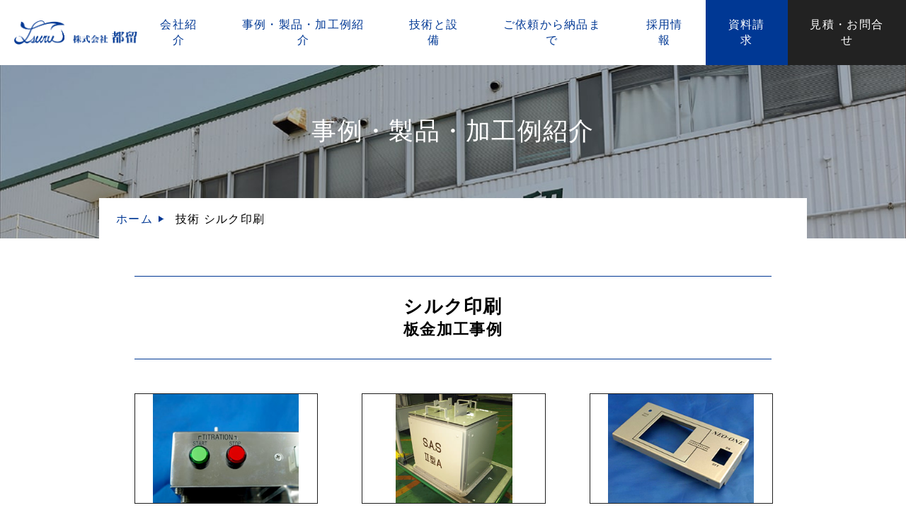

--- FILE ---
content_type: text/html; charset=UTF-8
request_url: https://www.tsuru.co.jp/techniques/silk_print/
body_size: 8032
content:
<!DOCTYPE html>
<html lang= "ja">
<head>
<!-- Google Tag Manager -->
<script>(function(w,d,s,l,i){w[l]=w[l]||[];w[l].push({'gtm.start':
new Date().getTime(),event:'gtm.js'});var f=d.getElementsByTagName(s)[0],
j=d.createElement(s),dl=l!='dataLayer'?'&l='+l:'';j.async=true;j.src=
'https://www.googletagmanager.com/gtm.js?id='+i+dl;f.parentNode.insertBefore(j,f);
})(window,document,'script','dataLayer','GTM-WKDDV7W');</script>
<!-- End Google Tag Manager -->
<meta charset="UTF-8">
<meta name="viewport" content="width=device-width, initial-scale=1">
<meta http-equiv="X-UA-Compatible" content="IE=edge" />
<title>シルク印刷 ｜ 精密板金加工なら株式会社都留</title>
<meta name='robots' content='max-image-preview:large' />
<script type="text/javascript" src="https://www.tsuru.co.jp/wp-includes/js/jquery/jquery.min.js?ver=3.7.1" id="jquery-core-js"></script>
<script type="text/javascript" src="https://www.tsuru.co.jp/wp-includes/js/jquery/jquery-migrate.min.js?ver=3.4.1" id="jquery-migrate-js"></script>
<meta name="cdp-version" content="1.5.0" /><!-- Begin Mieruca Embed Code --><script type="text/javascript" id="mierucajs">window.__fid = window.__fid || [];__fid.push([124211553]);(function() {function mieruca(){if(typeof window.__fjsld != "undefined") return; window.__fjsld = 1; var fjs = document.createElement('script'); fjs.type = 'text/javascript'; fjs.async = true; fjs.id = "fjssync"; var timestamp = new Date;fjs.src = ('https:' == document.location.protocol ? 'https' : 'http') + '://hm.mieru-ca.com/service/js/mieruca-hm.js?v='+ timestamp.getTime(); var x = document.getElementsByTagName('script')[0]; x.parentNode.insertBefore(fjs, x); };setTimeout(mieruca, 500); document.readyState != "complete" ? (window.attachEvent ? window.attachEvent("onload", mieruca) : window.addEventListener("load", mieruca, false)) : mieruca();})();</script><!-- End Mieruca Embed Code --><link rel="stylesheet" href="https://www.tsuru.co.jp/wp-content/themes/tsuru/css/reset.css">
<link rel="stylesheet" href="https://www.tsuru.co.jp/wp-content/themes/tsuru/css/common.css">
<link rel="stylesheet" href="https://www.tsuru.co.jp/wp-content/themes/tsuru/css/wp.css">
<link rel="icon" href="https://www.tsuru.co.jp/wp-content/uploads/2021/02/cropped-axgu1-jbify-32x32.png" sizes="32x32" />
<link rel="icon" href="https://www.tsuru.co.jp/wp-content/uploads/2021/02/cropped-axgu1-jbify-192x192.png" sizes="192x192" />
<link rel="apple-touch-icon" href="https://www.tsuru.co.jp/wp-content/uploads/2021/02/cropped-axgu1-jbify-180x180.png" />
<meta name="msapplication-TileImage" content="https://www.tsuru.co.jp/wp-content/uploads/2021/02/cropped-axgu1-jbify-270x270.png" />
		<style type="text/css" id="wp-custom-css">
			.articleheader {
	margin-bottom: 30px;
}

.contentswrap .contentsbox .content_column2_right .imgbox img, .contentswrap .contentsbox .content_column2_left .imgbox img {
	height: auto;
}

.tx_right {
	text-align: right;
}		</style>
		<script type="text/javascript">
    (function(c,l,a,r,i,t,y){
        c[a]=c[a]||function(){(c[a].q=c[a].q||[]).push(arguments)};
        t=l.createElement(r);t.async=1;t.src="https://www.clarity.ms/tag/"+i;
        y=l.getElementsByTagName(r)[0];y.parentNode.insertBefore(t,y);
    })(window, document, "clarity", "script", "5dy7f1ku0z");
</script>

<!-- Start cmkt-->
<script type="text/javascript">
  var _cmktrn="fa56b9dc7832cbaf80cb59206b1c77f5";
</script>
<!-- End cmkt -->
<!-- Start cmkt-->
<script type="text/javascript">
  var _cmktid="ABK38006";
  (function () {var _cmktr="r"+(new Date().getTime()*Math.random()*9);var _cmktjs = document.createElement("script");var s = document.getElementsByTagName("script")[0];_cmktjs.async = true;_cmktjs.src = "//cmkt.jp/req/i.js?r="+_cmktr;s.parentNode.insertBefore(_cmktjs, s);}());
</script>
<!-- End cmkt -->
<style id='global-styles-inline-css' type='text/css'>
:root{--wp--preset--aspect-ratio--square: 1;--wp--preset--aspect-ratio--4-3: 4/3;--wp--preset--aspect-ratio--3-4: 3/4;--wp--preset--aspect-ratio--3-2: 3/2;--wp--preset--aspect-ratio--2-3: 2/3;--wp--preset--aspect-ratio--16-9: 16/9;--wp--preset--aspect-ratio--9-16: 9/16;--wp--preset--color--black: #000000;--wp--preset--color--cyan-bluish-gray: #abb8c3;--wp--preset--color--white: #ffffff;--wp--preset--color--pale-pink: #f78da7;--wp--preset--color--vivid-red: #cf2e2e;--wp--preset--color--luminous-vivid-orange: #ff6900;--wp--preset--color--luminous-vivid-amber: #fcb900;--wp--preset--color--light-green-cyan: #7bdcb5;--wp--preset--color--vivid-green-cyan: #00d084;--wp--preset--color--pale-cyan-blue: #8ed1fc;--wp--preset--color--vivid-cyan-blue: #0693e3;--wp--preset--color--vivid-purple: #9b51e0;--wp--preset--gradient--vivid-cyan-blue-to-vivid-purple: linear-gradient(135deg,rgb(6,147,227) 0%,rgb(155,81,224) 100%);--wp--preset--gradient--light-green-cyan-to-vivid-green-cyan: linear-gradient(135deg,rgb(122,220,180) 0%,rgb(0,208,130) 100%);--wp--preset--gradient--luminous-vivid-amber-to-luminous-vivid-orange: linear-gradient(135deg,rgb(252,185,0) 0%,rgb(255,105,0) 100%);--wp--preset--gradient--luminous-vivid-orange-to-vivid-red: linear-gradient(135deg,rgb(255,105,0) 0%,rgb(207,46,46) 100%);--wp--preset--gradient--very-light-gray-to-cyan-bluish-gray: linear-gradient(135deg,rgb(238,238,238) 0%,rgb(169,184,195) 100%);--wp--preset--gradient--cool-to-warm-spectrum: linear-gradient(135deg,rgb(74,234,220) 0%,rgb(151,120,209) 20%,rgb(207,42,186) 40%,rgb(238,44,130) 60%,rgb(251,105,98) 80%,rgb(254,248,76) 100%);--wp--preset--gradient--blush-light-purple: linear-gradient(135deg,rgb(255,206,236) 0%,rgb(152,150,240) 100%);--wp--preset--gradient--blush-bordeaux: linear-gradient(135deg,rgb(254,205,165) 0%,rgb(254,45,45) 50%,rgb(107,0,62) 100%);--wp--preset--gradient--luminous-dusk: linear-gradient(135deg,rgb(255,203,112) 0%,rgb(199,81,192) 50%,rgb(65,88,208) 100%);--wp--preset--gradient--pale-ocean: linear-gradient(135deg,rgb(255,245,203) 0%,rgb(182,227,212) 50%,rgb(51,167,181) 100%);--wp--preset--gradient--electric-grass: linear-gradient(135deg,rgb(202,248,128) 0%,rgb(113,206,126) 100%);--wp--preset--gradient--midnight: linear-gradient(135deg,rgb(2,3,129) 0%,rgb(40,116,252) 100%);--wp--preset--font-size--small: 13px;--wp--preset--font-size--medium: 20px;--wp--preset--font-size--large: 36px;--wp--preset--font-size--x-large: 42px;--wp--preset--spacing--20: 0.44rem;--wp--preset--spacing--30: 0.67rem;--wp--preset--spacing--40: 1rem;--wp--preset--spacing--50: 1.5rem;--wp--preset--spacing--60: 2.25rem;--wp--preset--spacing--70: 3.38rem;--wp--preset--spacing--80: 5.06rem;--wp--preset--shadow--natural: 6px 6px 9px rgba(0, 0, 0, 0.2);--wp--preset--shadow--deep: 12px 12px 50px rgba(0, 0, 0, 0.4);--wp--preset--shadow--sharp: 6px 6px 0px rgba(0, 0, 0, 0.2);--wp--preset--shadow--outlined: 6px 6px 0px -3px rgb(255, 255, 255), 6px 6px rgb(0, 0, 0);--wp--preset--shadow--crisp: 6px 6px 0px rgb(0, 0, 0);}:where(.is-layout-flex){gap: 0.5em;}:where(.is-layout-grid){gap: 0.5em;}body .is-layout-flex{display: flex;}.is-layout-flex{flex-wrap: wrap;align-items: center;}.is-layout-flex > :is(*, div){margin: 0;}body .is-layout-grid{display: grid;}.is-layout-grid > :is(*, div){margin: 0;}:where(.wp-block-columns.is-layout-flex){gap: 2em;}:where(.wp-block-columns.is-layout-grid){gap: 2em;}:where(.wp-block-post-template.is-layout-flex){gap: 1.25em;}:where(.wp-block-post-template.is-layout-grid){gap: 1.25em;}.has-black-color{color: var(--wp--preset--color--black) !important;}.has-cyan-bluish-gray-color{color: var(--wp--preset--color--cyan-bluish-gray) !important;}.has-white-color{color: var(--wp--preset--color--white) !important;}.has-pale-pink-color{color: var(--wp--preset--color--pale-pink) !important;}.has-vivid-red-color{color: var(--wp--preset--color--vivid-red) !important;}.has-luminous-vivid-orange-color{color: var(--wp--preset--color--luminous-vivid-orange) !important;}.has-luminous-vivid-amber-color{color: var(--wp--preset--color--luminous-vivid-amber) !important;}.has-light-green-cyan-color{color: var(--wp--preset--color--light-green-cyan) !important;}.has-vivid-green-cyan-color{color: var(--wp--preset--color--vivid-green-cyan) !important;}.has-pale-cyan-blue-color{color: var(--wp--preset--color--pale-cyan-blue) !important;}.has-vivid-cyan-blue-color{color: var(--wp--preset--color--vivid-cyan-blue) !important;}.has-vivid-purple-color{color: var(--wp--preset--color--vivid-purple) !important;}.has-black-background-color{background-color: var(--wp--preset--color--black) !important;}.has-cyan-bluish-gray-background-color{background-color: var(--wp--preset--color--cyan-bluish-gray) !important;}.has-white-background-color{background-color: var(--wp--preset--color--white) !important;}.has-pale-pink-background-color{background-color: var(--wp--preset--color--pale-pink) !important;}.has-vivid-red-background-color{background-color: var(--wp--preset--color--vivid-red) !important;}.has-luminous-vivid-orange-background-color{background-color: var(--wp--preset--color--luminous-vivid-orange) !important;}.has-luminous-vivid-amber-background-color{background-color: var(--wp--preset--color--luminous-vivid-amber) !important;}.has-light-green-cyan-background-color{background-color: var(--wp--preset--color--light-green-cyan) !important;}.has-vivid-green-cyan-background-color{background-color: var(--wp--preset--color--vivid-green-cyan) !important;}.has-pale-cyan-blue-background-color{background-color: var(--wp--preset--color--pale-cyan-blue) !important;}.has-vivid-cyan-blue-background-color{background-color: var(--wp--preset--color--vivid-cyan-blue) !important;}.has-vivid-purple-background-color{background-color: var(--wp--preset--color--vivid-purple) !important;}.has-black-border-color{border-color: var(--wp--preset--color--black) !important;}.has-cyan-bluish-gray-border-color{border-color: var(--wp--preset--color--cyan-bluish-gray) !important;}.has-white-border-color{border-color: var(--wp--preset--color--white) !important;}.has-pale-pink-border-color{border-color: var(--wp--preset--color--pale-pink) !important;}.has-vivid-red-border-color{border-color: var(--wp--preset--color--vivid-red) !important;}.has-luminous-vivid-orange-border-color{border-color: var(--wp--preset--color--luminous-vivid-orange) !important;}.has-luminous-vivid-amber-border-color{border-color: var(--wp--preset--color--luminous-vivid-amber) !important;}.has-light-green-cyan-border-color{border-color: var(--wp--preset--color--light-green-cyan) !important;}.has-vivid-green-cyan-border-color{border-color: var(--wp--preset--color--vivid-green-cyan) !important;}.has-pale-cyan-blue-border-color{border-color: var(--wp--preset--color--pale-cyan-blue) !important;}.has-vivid-cyan-blue-border-color{border-color: var(--wp--preset--color--vivid-cyan-blue) !important;}.has-vivid-purple-border-color{border-color: var(--wp--preset--color--vivid-purple) !important;}.has-vivid-cyan-blue-to-vivid-purple-gradient-background{background: var(--wp--preset--gradient--vivid-cyan-blue-to-vivid-purple) !important;}.has-light-green-cyan-to-vivid-green-cyan-gradient-background{background: var(--wp--preset--gradient--light-green-cyan-to-vivid-green-cyan) !important;}.has-luminous-vivid-amber-to-luminous-vivid-orange-gradient-background{background: var(--wp--preset--gradient--luminous-vivid-amber-to-luminous-vivid-orange) !important;}.has-luminous-vivid-orange-to-vivid-red-gradient-background{background: var(--wp--preset--gradient--luminous-vivid-orange-to-vivid-red) !important;}.has-very-light-gray-to-cyan-bluish-gray-gradient-background{background: var(--wp--preset--gradient--very-light-gray-to-cyan-bluish-gray) !important;}.has-cool-to-warm-spectrum-gradient-background{background: var(--wp--preset--gradient--cool-to-warm-spectrum) !important;}.has-blush-light-purple-gradient-background{background: var(--wp--preset--gradient--blush-light-purple) !important;}.has-blush-bordeaux-gradient-background{background: var(--wp--preset--gradient--blush-bordeaux) !important;}.has-luminous-dusk-gradient-background{background: var(--wp--preset--gradient--luminous-dusk) !important;}.has-pale-ocean-gradient-background{background: var(--wp--preset--gradient--pale-ocean) !important;}.has-electric-grass-gradient-background{background: var(--wp--preset--gradient--electric-grass) !important;}.has-midnight-gradient-background{background: var(--wp--preset--gradient--midnight) !important;}.has-small-font-size{font-size: var(--wp--preset--font-size--small) !important;}.has-medium-font-size{font-size: var(--wp--preset--font-size--medium) !important;}.has-large-font-size{font-size: var(--wp--preset--font-size--large) !important;}.has-x-large-font-size{font-size: var(--wp--preset--font-size--x-large) !important;}
/*# sourceURL=global-styles-inline-css */
</style>
<style id='wp-img-auto-sizes-contain-inline-css' type='text/css'>
img:is([sizes=auto i],[sizes^="auto," i]){contain-intrinsic-size:3000px 1500px}
/*# sourceURL=wp-img-auto-sizes-contain-inline-css */
</style>
<style id='wp-block-library-inline-css' type='text/css'>
:root{--wp-block-synced-color:#7a00df;--wp-block-synced-color--rgb:122,0,223;--wp-bound-block-color:var(--wp-block-synced-color);--wp-editor-canvas-background:#ddd;--wp-admin-theme-color:#007cba;--wp-admin-theme-color--rgb:0,124,186;--wp-admin-theme-color-darker-10:#006ba1;--wp-admin-theme-color-darker-10--rgb:0,107,160.5;--wp-admin-theme-color-darker-20:#005a87;--wp-admin-theme-color-darker-20--rgb:0,90,135;--wp-admin-border-width-focus:2px}@media (min-resolution:192dpi){:root{--wp-admin-border-width-focus:1.5px}}.wp-element-button{cursor:pointer}:root .has-very-light-gray-background-color{background-color:#eee}:root .has-very-dark-gray-background-color{background-color:#313131}:root .has-very-light-gray-color{color:#eee}:root .has-very-dark-gray-color{color:#313131}:root .has-vivid-green-cyan-to-vivid-cyan-blue-gradient-background{background:linear-gradient(135deg,#00d084,#0693e3)}:root .has-purple-crush-gradient-background{background:linear-gradient(135deg,#34e2e4,#4721fb 50%,#ab1dfe)}:root .has-hazy-dawn-gradient-background{background:linear-gradient(135deg,#faaca8,#dad0ec)}:root .has-subdued-olive-gradient-background{background:linear-gradient(135deg,#fafae1,#67a671)}:root .has-atomic-cream-gradient-background{background:linear-gradient(135deg,#fdd79a,#004a59)}:root .has-nightshade-gradient-background{background:linear-gradient(135deg,#330968,#31cdcf)}:root .has-midnight-gradient-background{background:linear-gradient(135deg,#020381,#2874fc)}:root{--wp--preset--font-size--normal:16px;--wp--preset--font-size--huge:42px}.has-regular-font-size{font-size:1em}.has-larger-font-size{font-size:2.625em}.has-normal-font-size{font-size:var(--wp--preset--font-size--normal)}.has-huge-font-size{font-size:var(--wp--preset--font-size--huge)}.has-text-align-center{text-align:center}.has-text-align-left{text-align:left}.has-text-align-right{text-align:right}.has-fit-text{white-space:nowrap!important}#end-resizable-editor-section{display:none}.aligncenter{clear:both}.items-justified-left{justify-content:flex-start}.items-justified-center{justify-content:center}.items-justified-right{justify-content:flex-end}.items-justified-space-between{justify-content:space-between}.screen-reader-text{border:0;clip-path:inset(50%);height:1px;margin:-1px;overflow:hidden;padding:0;position:absolute;width:1px;word-wrap:normal!important}.screen-reader-text:focus{background-color:#ddd;clip-path:none;color:#444;display:block;font-size:1em;height:auto;left:5px;line-height:normal;padding:15px 23px 14px;text-decoration:none;top:5px;width:auto;z-index:100000}html :where(.has-border-color){border-style:solid}html :where([style*=border-top-color]){border-top-style:solid}html :where([style*=border-right-color]){border-right-style:solid}html :where([style*=border-bottom-color]){border-bottom-style:solid}html :where([style*=border-left-color]){border-left-style:solid}html :where([style*=border-width]){border-style:solid}html :where([style*=border-top-width]){border-top-style:solid}html :where([style*=border-right-width]){border-right-style:solid}html :where([style*=border-bottom-width]){border-bottom-style:solid}html :where([style*=border-left-width]){border-left-style:solid}html :where(img[class*=wp-image-]){height:auto;max-width:100%}:where(figure){margin:0 0 1em}html :where(.is-position-sticky){--wp-admin--admin-bar--position-offset:var(--wp-admin--admin-bar--height,0px)}@media screen and (max-width:600px){html :where(.is-position-sticky){--wp-admin--admin-bar--position-offset:0px}}
/*# sourceURL=/wp-includes/css/dist/block-library/common.min.css */
</style>
<style id='classic-theme-styles-inline-css' type='text/css'>
/*! This file is auto-generated */
.wp-block-button__link{color:#fff;background-color:#32373c;border-radius:9999px;box-shadow:none;text-decoration:none;padding:calc(.667em + 2px) calc(1.333em + 2px);font-size:1.125em}.wp-block-file__button{background:#32373c;color:#fff;text-decoration:none}
/*# sourceURL=/wp-includes/css/classic-themes.min.css */
</style>
</head>
<body class="post">
<!-- Google Tag Manager (noscript) -->
<noscript><iframe src="https://www.googletagmanager.com/ns.html?id=GTM-WKDDV7W"
height="0" width="0" style="display:none;visibility:hidden"></iframe></noscript>
<!-- End Google Tag Manager (noscript) -->

  <header class="header" id="header">
          <div class="logo">
        <a href="https://www.tsuru.co.jp/"><img src="https://www.tsuru.co.jp/wp-content/themes/tsuru/images/common/logo.png" alt="株式会社都留" /></a>
      </div>
        <nav>
      <ul>
        <li>
          <a href="https://www.tsuru.co.jp/company/">会社紹介</a>
        </li>
        <li>
          <a href="https://www.tsuru.co.jp/case/">事例・製品・加工例紹介</a>
        </li>
        <li>
          <a href="https://www.tsuru.co.jp/facility/">技術と設備</a>
        </li>
        <li>
          <a href="https://www.tsuru.co.jp/flow/">ご依頼から納品まで</a>
        </li>
        <li>
          <a href="https://www.tsuru.co.jp/recruitment/">採用情報</a>
        </li>
      </ul>
      <div class="contactbox">
        <ul>
          <li>
            <a href="https://www.tsuru.co.jp/download/">資料請求</a>
          </li>
          <li>
            <a href="https://www.tsuru.co.jp/inquiry/">見積・お問合せ</a>
          </li>
        </ul>
      </div>
    </nav>
    <a class="menu-trigger"></a>
  </header>

<main class="case">
  <div class="bkimage"></div>
  <div class="title_wrapper">
    <div class="inner">
      <div class="h1default">
        事例・製品・加工例紹介
      </div>
    </div>
  </div>

  <div class="inner">
    <div class="contentswrap">
      <div id="breadcrumb"><ul itemprop="Breadcrumb" itemscope itemtype="http://data-vocabulary.org/BreadcrumbList"><li itemprop="itemListElement" itemscope itemtype="http://schema.org/ListItem"><a itemprop="item" href="https://www.tsuru.co.jp/" class="home"><span itemprop="name">ホーム</span></a><meta itemprop="position" content="1"></li><li itemprop="itemListElement" itemscope itemtype="http://schema.org/ListItem"><span itemprop="name">  技術  シルク印刷</span><meta itemprop="position" content="2"></li></ul></div>
      <div class="contentsbox">
        <section>
          <h1 class="h2default">
            シルク印刷            <span class="bankin">板金加工事例</span>
          </h1>

          <div class="column_3 column_2_sp articlelist mt3em">
                          <ul>
                                  <li>
                    <a href="https://www.tsuru.co.jp/case/riken-equipment-4/">
                      <article>
                        <div class="eyecatch zoom">
                          <div style="background-image: url(
                                                          https://www.tsuru.co.jp/wp-content/uploads/2021/01/prod08_4.jpg                                                      )"></div>
                        </div>
                        <div class="date">2021年1月27日 更新</div>
                        <div class="title">
                          アルゴン溶接＋バフ研磨した理化学機器のシルク印刷製品                        </div>
                                                                      </article>
                    </a>
                  </li>
                                  <li>
                    <a href="https://www.tsuru.co.jp/case/communication-equipment-9/">
                      <article>
                        <div class="eyecatch zoom">
                          <div style="background-image: url(
                                                          https://www.tsuru.co.jp/wp-content/uploads/2021/01/prod04_9.jpg                                                      )"></div>
                        </div>
                        <div class="date">2021年1月26日 更新</div>
                        <div class="title">
                          TIG溶接で全溶接加工した通信機器ステンレス加工製品例                        </div>
                                                                      </article>
                    </a>
                  </li>
                                  <li>
                    <a href="https://www.tsuru.co.jp/case/medical-equipment-6/">
                      <article>
                        <div class="eyecatch zoom">
                          <div style="background-image: url(
                                                          https://www.tsuru.co.jp/wp-content/uploads/2021/01/prod03_2.jpg                                                      )"></div>
                        </div>
                        <div class="date">2021年1月26日 更新</div>
                        <div class="title">
                          塗装しシルク印刷した医療機器SPCC加工製品事例                        </div>
                                                                      </article>
                    </a>
                  </li>
                                  <li>
                    <a href="https://www.tsuru.co.jp/case/melamine-baking-silk-printing-lighting-cover/">
                      <article>
                        <div class="eyecatch zoom">
                          <div style="background-image: url(
                                                          https://www.tsuru.co.jp/wp-content/uploads/2021/01/8c5aed9932768d9d92a6e9c05a548388-300x169.jpg                                                      )"></div>
                        </div>
                        <div class="date">2021年1月22日 更新</div>
                        <div class="title">
                          【照明機器】【メラミン焼付】【シルク印刷】照明機器カバー                        </div>
                                                                      </article>
                    </a>
                  </li>
                                  <li>
                    <a href="https://www.tsuru.co.jp/case/turret-punch-silkscreen-print-communication-equipment-panel/">
                      <article>
                        <div class="eyecatch zoom">
                          <div style="background-image: url(
                                                          https://www.tsuru.co.jp/wp-content/uploads/2014/02/kk3-300x272.jpg                                                      )"></div>
                        </div>
                        <div class="date">2014年2月10日 更新</div>
                        <div class="title">
                          【通信機器】【タレパン加工】【シルク印刷】通信機器プレート                        </div>
                                                                      </article>
                    </a>
                  </li>
                                  <li>
                    <a href="https://www.tsuru.co.jp/case/turret-punch-silkscreen-print-communication-equipment-panel-2/">
                      <article>
                        <div class="eyecatch zoom">
                          <div style="background-image: url(
                                                          https://www.tsuru.co.jp/wp-content/uploads/2012/06/kkai1-300x225.jpg                                                      )"></div>
                        </div>
                        <div class="date">2012年6月19日 更新</div>
                        <div class="title">
                          【通信機器】【タレパン加工】【曲げ加工（ベンダー加工）】【圧…                        </div>
                                                                      </article>
                    </a>
                  </li>
                                  <li>
                    <a href="https://www.tsuru.co.jp/case/hair-line-silk-printing-medical-equipment/">
                      <article>
                        <div class="eyecatch zoom">
                          <div style="background-image: url(
                                                          https://www.tsuru.co.jp/wp-content/uploads/2011/06/case_110620-300x225.jpg                                                      )"></div>
                        </div>
                        <div class="date">2011年6月20日 更新</div>
                        <div class="title">
                          【医療機器】【ヘアライン】【シルク印刷】医療器具部品                        </div>
                                                                      </article>
                    </a>
                  </li>
                                  <li>
                    <a href="https://www.tsuru.co.jp/case/raser-spot-silk-prit-medical-box/">
                      <article>
                        <div class="eyecatch zoom">
                          <div style="background-image: url(
                                                          https://www.tsuru.co.jp/wp-content/uploads/2009/06/kk6-300x225.jpg                                                      )"></div>
                        </div>
                        <div class="date">2009年6月10日 更新</div>
                        <div class="title">
                          【医療機器】【レーザー加工】【スポット溶接】【シルク印刷】【…                        </div>
                                                                      </article>
                    </a>
                  </li>
                              </ul>
                      </div>

          <div class="mt3em">
                      </div>
        </section>

        <section>
          <h3 class="h3default">ここから詳細検索が可能です。</h3>
          <div class="searchform">
  <form method="get" id="searchform" action="https://www.tsuru.co.jp">
  <input type="text" class="hidden-search-field" value="" name="s">
  <input type="hidden" value="case" name="post_type" id="post_type">
    <dl>
      <div>
        <dt class="searchtype1">素材</dt>
        <dd>
                      <span>
              <label>
                <input type="checkbox" name="material[]" value="stainless_steel">ステンレス              </label>
            </span>
                      <span>
              <label>
                <input type="checkbox" name="material[]" value="steel">鉄              </label>
            </span>
                      <span>
              <label>
                <input type="checkbox" name="material[]" value="aluminum">アルミ              </label>
            </span>
                  </dd>
      </div>
      <div>
        <dt class="searchtype2">板厚</dt>
        <dd>
                      <span>
              <label>
                <input type="checkbox" name="thickness[]" value="01t">～1.0t              </label>
            </span>
                      <span>
              <label>
                <input type="checkbox" name="thickness[]" value="11t">1.1t～2.0t              </label>
            </span>
                      <span>
              <label>
                <input type="checkbox" name="thickness[]" value="21t">2.1t～              </label>
            </span>
                  </dd>
      </div>
      <div>
        <dt class="searchtype3">サイズ</dt>
        <dd>
                      <span>
              <label>
                <input type="checkbox" name="size[]" value="100mm">100mm以下              </label>
            </span>
                      <span>
              <label>
                <input type="checkbox" name="size[]" value="101mm">101mm～500mm              </label>
            </span>
                      <span>
              <label>
                <input type="checkbox" name="size[]" value="500mm">501mm～1,000mm              </label>
            </span>
                      <span>
              <label>
                <input type="checkbox" name="size[]" value="1001mm">1,001mm～              </label>
            </span>
                  </dd>
      </div>
    </dl>

    <div class="btnwrap center">
      <div class="searchsubmitwrap">
        <input type="submit" class="linkbox_th w500" name="submit" id="searchsubmit" value="検 索" />
      </div>
    </div>
  </form>
</div>

        </section>

      </div>
    </div>
  </div>
</main>
<section class="ctablue">
  <div class="inner">
  <h2 class="title_cta">
        ステンレス・鉄・アルミ<br class="pcNone" />の精密板金加工<br />50～1,000個の中ロット<br class="pcNone" />生産はお任せください！<br />
        【製造コスト削減】に向け<br class="pcNone" />総合的に<br class="pcNone" />アプローチいたします。
      </h2>
    <div class="caution">（営業時間内のお問合せは即日対応、<br class="pcNone" />見積は即確認いたします）</div>

    <div class="column_3">
      <ul>
        <li><a href="https://www.tsuru.co.jp/download/" class="linkbox_wh"><b>資料請求</b></a></li>
        <li><a href="https://www.tsuru.co.jp/inquiry/" class="linkbox_bk"><b>見積・お問合せ</b></a></li>
        <li>
          <dl>
            <div>
              <dt>TEL</dt>
              <dd><a href="tel:0447424300">044-742-4300</a></dd>
            </div>
            <div>
              <dt>FAX</dt>
              <dd>044-742-4301</dd>
            </div>
            <div>
              <dt>E-mail</dt>
              <dd><a href="mailto:info@tsuru.co.jp">info@tsuru.co.jp</a></dd>
            </div>
          </dl>
        </li>
      </ul>
    </div>

    <p class="openhour">
      お電話でのお問合せは<br class="pcNone" /><span class="red">平日9:00〜17:00</span>までと<br class="pcNone" />なっております。
    </p>
  </div>
</section>

<footer class="footer">
  <div class="inner">
    <section class="topwrap">
      <div class="logo">
        <a href="https://www.tsuru.co.jp/"><img src="https://www.tsuru.co.jp/wp-content/themes/tsuru/images/common/logo.png" alt="株式会社都留" /></a>
      </div>

      <div class="sitemap">
        <ul>
          <li>
            <a href="https://www.tsuru.co.jp/company/">会社紹介</a>
            <ul>
              <li>
                <a href="https://www.tsuru.co.jp/company/terms_conditions/">お取引について</a>
              </li>
            </ul>
          </li>
          <li><a href="https://www.tsuru.co.jp/factory_tour/">ファクトリーツアー</a></li>
          <li>
            <a href="https://www.tsuru.co.jp/facility/">技術と設備</a>
            <ul>
              <li>
                <a href="https://www.tsuru.co.jp/facility/turret_punch_press/">ブランク加工（タレパン加工 / レーザー・パンチ加工）</a>
              </li>
              <li>
                <a href="https://www.tsuru.co.jp/facility/press_fit/">圧入加工</a>
              </li>
              <li>
                <a href="https://www.tsuru.co.jp/facility/bending/">曲げ加工（ベンダー加工）</a>
              </li>
              <li>
                <a href="https://www.tsuru.co.jp/facility/welding/">溶接</a>
              </li>
              <li>
                <a href="https://www.tsuru.co.jp/facility/buffing_hairline/">バフ研磨・ヘアライン仕上げ</a>
              </li>
              <li>
                <a href="https://www.tsuru.co.jp/facility/removing_weld_burning/">溶接焼け取り</a>
              </li>
            </ul>
          </li>
          <li class="pcNone">
            <a href="https://www.tsuru.co.jp/flow/">ご依頼から納品まで</a>
          </li>
        </ul>
        <ul>
          <li class="spNone">
            <a href="https://www.tsuru.co.jp/flow/">ご依頼から納品まで</a>
          </li>
          <li>
            <a href="https://www.tsuru.co.jp/case/">事例・製品・加工例紹介</a>
            <ul>
              <li><a href="https://www.tsuru.co.jp/techniques/turret_punch/">タレパン加工 / レーザー・パンチ加工</a></li>
              <li><a href="https://www.tsuru.co.jp/techniques/bend/">曲げ加工（ベンダー加工）</a></li>
              <li><a href="https://www.tsuru.co.jp/techniques/press_in/">圧入加工</a></li>
              <li><a href="https://www.tsuru.co.jp/techniques/weld/">溶接</a></li>
              <li><a href="https://www.tsuru.co.jp/techniques/surface/">表面処理</a></li>
              <li><a href="https://www.tsuru.co.jp/techniques/cleaning/">溶接焼け取り</a></li>
              <li><a href="https://www.tsuru.co.jp/techniques/others_techniques/">その他の技術</a></li>
            </ul>
          </li>
          <li class="pcNone"><a href="https://www.tsuru.co.jp/faq/">よくある質問</a></li>
          <li class="pcNone"><a href="https://www.tsuru.co.jp/news/">お知らせ</a></li>
          <li class="pcNone">
            <a href="https://www.tsuru.co.jp/column/">板金豆知識</a>
          </li>
          <li class="pcNone"><a href="https://www.tsuru.co.jp/download/">資料請求</a></li>
          <li class="pcNone"><a href="https://www.tsuru.co.jp/inquiry/">見積・お問合せ</a></li>
          <li class="pcNone"><a href="https://www.tsuru.co.jp/recruitment/">採用情報</a></li>
        </ul>
        <ul class="spNone">
          <li><a href="https://www.tsuru.co.jp/faq/">よくある質問</a></li>
          <li><a href="https://www.tsuru.co.jp/news/">お知らせ</a></li>
          <li>
            <a href="https://www.tsuru.co.jp/column/">板金豆知識</a>
          </li>
          <li><a href="https://www.tsuru.co.jp/download/">資料請求</a></li>
          <li><a href="https://www.tsuru.co.jp/inquiry/">見積・お問合せ</a></li>
          <li><a href="https://www.tsuru.co.jp/recruitment/">採用情報</a></li>
        </ul>
      </div>
    </section>
  </div>

  <section class="bottomwrap">
    <div class="inner">
      <ul>
        <li><a href="https://www.tsuru.co.jp/recruitment/">採用情報</a></li>
        <li><a href="https://www.tsuru.co.jp/sitemap/">サイトマップ</a></li>
        <li><a href="https://www.tsuru.co.jp/policy/">プライバシーポリシー</a></li>
      </ul>

      <p class="copy">(c)Copyright 2021 TSURU CO., LTD. All rights reserved.</p>
    </div>
  </section>

</footer>

<script type="speculationrules">
{"prefetch":[{"source":"document","where":{"and":[{"href_matches":"/*"},{"not":{"href_matches":["/wp-*.php","/wp-admin/*","/wp-content/uploads/*","/wp-content/*","/wp-content/plugins/*","/wp-content/themes/tsuru/*","/*\\?(.+)"]}},{"not":{"selector_matches":"a[rel~=\"nofollow\"]"}},{"not":{"selector_matches":".no-prefetch, .no-prefetch a"}}]},"eagerness":"conservative"}]}
</script>
<script type="text/javascript" src="https://www.tsuru.co.jp/wp-content/themes/tsuru/js/common.js?ver=0ef73f4a22094de4b013af170bffe3e2" id="theme_common-js"></script>
<script type="text/javascript">
<!--
document.write("<img src='//www.nc-net.or.jp/al.php?id=33483&v=2.1&amp;r=" + escape(document.referrer) + "' style=\"height: 1px; width: 1px;\">");
//-->
</script>
<noscript>
<img src='//www.nc-net.or.jp/al.php?id=33483&v=2.1' style="height: 1px; width: 1px;">
</noscript>
<script type="text/javascript">
var preHost = (("https:" == document.location.protocol) ? "https://" : "http://");
var param = "secid=7pE295rTj";
document.write(unescape("%3Cscript src='" + preHost + "sashare.com/b/sokus.js' type='text/javascript'%3E%3C/script%3E"));
</script>
<script id='sc_access_analysis' src='https://sales-crowd.jp/js/sc-web-access-analysis.js' data-token='6e709b21f1b0316993532fa7a4e389f8223063c609ed7d029d947994eeb8c225'></script>
<!-- Google Tag Manager (noscript) -->
<noscript><iframe src="https://www.googletagmanager.com/ns.html?id=GTM-WKDDV7W"
height="0" width="0" style="display:none;visibility:hidden"></iframe></noscript>
<!-- End Google Tag Manager (noscript) -->
</body>
</html>

--- FILE ---
content_type: text/html; charset=UTF-8
request_url: https://cmkt.jp/req/scheck.php?i=ABK38006&u=https%3A%2F%2Fwww.tsuru.co.jp%2Ftechniques%2Fsilk_print%2F
body_size: 340
content:
cmkt.validCheckCallBack({'id':'ABK38006','id_valid':'Y','url_valid':'Y','id_expire_day':'2090-12-31'});

--- FILE ---
content_type: text/css
request_url: https://www.tsuru.co.jp/wp-content/themes/tsuru/css/wp.css
body_size: 7705
content:
@charset "UTF-8";
/* CSS Document */
/* 編集厳禁・追加する場合は新規cssを作成して下さい */
.h1default {
  font-family: "游明朝", YuMincho, "ヒラギノ明朝 ProN W6", "Hiragino Mincho ProN", "HG明朝E", "ＭＳ Ｐ明朝", "ＭＳ 明朝", serif;
  color: white;
  text-align: center;
  font-size: 2.18em;
  padding: 2em 0;
}
@media (max-width: 750px) {
  .h1default {
    display: -ms-flexbox;
    /* prefix -> -webkit-*/
    display: -webkit-flex;
    -webkit-justify-content: center;
    -webkit-align-items: center;
    /* no prefix*/
    display: flex;
    justify-content: center;
    align-items: center;
    height: 60vw;
    padding: 0;
  }
}

.h1casesingle {
  font-family: "游明朝", YuMincho, "ヒラギノ明朝 ProN W6", "Hiragino Mincho ProN", "HG明朝E", "ＭＳ Ｐ明朝", "ＭＳ 明朝", serif;
  font-weight: bold;
  font-size: 1.6em;
  margin: 1em 0;
}
@media (max-width: 750px) {
  .h1casesingle {
    font-size: 1.8em;
  }
}

.h2default, .h2blue, .h2red {
  font-family: "游明朝", YuMincho, "ヒラギノ明朝 ProN W6", "Hiragino Mincho ProN", "HG明朝E", "ＭＳ Ｐ明朝", "ＭＳ 明朝", serif;
  font-size: 1.6em;
  font-weight: bold;
  margin-bottom: 1em;
}

.h2default {
  border-top: 1px solid #003894;
  border-bottom: 1px solid #003894;
  padding: 1em 0;
}
@media (min-width: 751px) {
  .h2default {
    text-align: center;
  }
}
.h2default .bankin {
  display: block;
  font-size: 0.85em;
}

.h2blue, .h2red {
  text-align: center;
}

.h2blue {
  color: #003894;
}

.h2border {
  font-family: "游明朝", YuMincho, "ヒラギノ明朝 ProN W6", "Hiragino Mincho ProN", "HG明朝E", "ＭＳ Ｐ明朝", "ＭＳ 明朝", serif;
  font-size: 1.25em;
  font-weight: 700;
  border-top: 1px solid #b8b8b8;
  border-bottom: 1px solid #b8b8b8;
  padding: 0.75em 0;
  margin-bottom: 0.75em;
}

.h2red {
  color: #fd1e23;
}

.h3default {
  font-family: "游明朝", YuMincho, "ヒラギノ明朝 ProN W6", "Hiragino Mincho ProN", "HG明朝E", "ＭＳ Ｐ明朝", "ＭＳ 明朝", serif;
  background-color: #ececec;
  border-left: 8px solid #003894;
  font-size: 1.43em;
  font-weight: bold;
  padding: 0.5em 0.75em;
  margin-bottom: 1em;
}
.h3default .caution {
  font-size: 0.7em;
  font-family: "游ゴシック Medium", "游ゴシック", "游ゴシック体", "Yu Gothic Medium", "YuGothic", "メイリオ", sans-serif;
  font-weight: normal;
}
@media (max-width: 750px) {
  .h3default .caution {
    display: block;
  }
}
@media (min-width: 751px) {
  .h3default .caution {
    margin-left: 1em;
  }
}

.h4default {
  position: relative;
  font-family: "游明朝", YuMincho, "ヒラギノ明朝 ProN W6", "Hiragino Mincho ProN", "HG明朝E", "ＭＳ Ｐ明朝", "ＭＳ 明朝", serif;
  font-size: 1.25em;
  border-left: 5px solid #003894;
  padding-left: 0.5em;
  margin-bottom: 1em;
}
.h4default:after {
  position: absolute;
  bottom: -5px;
  left: -5px;
  content: "";
  display: block;
  width: calc(100% + 5px);
  height: 1px;
  background-color: black;
}

.border-bottom {
  font-family: "游明朝", YuMincho, "ヒラギノ明朝 ProN W6", "Hiragino Mincho ProN", "HG明朝E", "ＭＳ Ｐ明朝", "ＭＳ 明朝", serif;
  border-bottom: 1px solid #999;
  font-weight: 700;
  font-size: 1.25em;
  margin-bottom: 0.5em;
}

.border_title {
  position: relative;
  font-family: "游明朝", YuMincho, "ヒラギノ明朝 ProN W6", "Hiragino Mincho ProN", "HG明朝E", "ＭＳ Ｐ明朝", "ＭＳ 明朝", serif;
  font-weight: bold;
  font-size: 1.5em;
  text-align: center;
  border-bottom: 1px solid #ccc;
  padding-bottom: 0.25em;
  margin-bottom: 1em;
}
.border_title:after {
  position: absolute;
  right: 0;
  bottom: -1px;
  left: 0;
  content: "";
  display: block;
  width: 4em;
  height: 1px;
  background-color: #003894;
  margin: auto;
}

main {
  position: relative;
}

.bkimage {
  position: absolute;
  top: 0;
  display: block;
  background: url(../images/common/title_bk_pc.jpg) no-repeat center center/cover;
  width: 100%;
  padding-top: 15.3em;
  z-index: -1;
}
@media (max-width: 750px) {
  .bkimage {
    background-image: url(../images/common/title_bk_sp.jpg);
    padding-top: 60vw;
  }
}

main.company .bkimage {
  background-image: url(../images/company/title_bk_pc.jpg);
}
@media (max-width: 750px) {
  main.company .bkimage {
    background-image: url(../images/company/title_bk_sp.jpg);
    padding-top: 48vw;
  }
}
@media (max-width: 750px) {
  main.company .h1default {
    height: 48vw;
  }
}
main.factory_tour .bkimage {
  background-image: url(../images/factory_tour/title_bk_pc.jpg);
}
@media (max-width: 750px) {
  main.factory_tour .bkimage {
    background-image: url(../images/factory_tour/title_bk_sp.jpg);
    padding-top: 48vw;
  }
}
@media (max-width: 750px) {
  main.factory_tour .h1default {
    height: 48vw;
  }
}
main.faq .bkimage {
  background-image: url(../images/faq/title_bk_pc.jpg);
}
@media (max-width: 750px) {
  main.faq .bkimage {
    background-image: url(../images/faq/title_bk_sp.jpg);
    padding-top: 48vw;
  }
}
@media (max-width: 750px) {
  main.faq .h1default {
    height: 48vw;
  }
}
main.column .bkimage {
  background-image: url(../images/column/title_bk_pc.jpg);
}
@media (max-width: 750px) {
  main.column .bkimage {
    background-image: url(../images/column/title_bk_sp.jpg);
    padding-top: 48vw;
  }
}
@media (max-width: 750px) {
  main.column .h1default {
    height: 48vw;
  }
}
main.facility .bkimage {
  background-image: url(../images/technique/title_bk_pc.jpg);
}
@media (max-width: 750px) {
  main.facility .bkimage {
    background-image: url(../images/technique/title_bk_sp.jpg);
    padding-top: 48vw;
  }
}
@media (max-width: 750px) {
  main.facility .h1default {
    height: 48vw;
  }
}
main.news .bkimage, main.download .bkimage {
  background-image: url(../images/news/title_bk_pc.jpg);
}
@media (max-width: 750px) {
  main.news .bkimage, main.download .bkimage {
    background-image: url(../images/news/title_bk_sp.jpg);
    padding-top: 48vw;
  }
}
@media (max-width: 750px) {
  main.news .h1default, main.download .h1default {
    height: 48vw;
  }
}

#breadcrumb {
  padding: 1.2em 1.5em;
}
@media (max-width: 750px) {
  #breadcrumb {
    padding: 1em 0;
    margin-bottom: 4vw;
  }
}
#breadcrumb a {
  color: #003894;
}
#breadcrumb li {
  display: inline-block;
}
#breadcrumb li:not(:last-child) {
  position: relative;
  margin-right: 2em;
}
#breadcrumb li:not(:last-child):after {
  position: absolute;
  top: 0;
  right: 1em;
  bottom: 0;
  content: "";
  display: block;
  width: 0;
  height: 0;
  border-style: solid;
  border-width: 0.3em 0 0.3em 0.5em;
  margin: auto;
  right: -1em;
  border-color: transparent transparent transparent #003894;
}

.pagenav ul {
  display: -ms-flexbox;
  /* prefix -> -webkit-*/
  display: -webkit-flex;
  -webkit-justify-content: center;
  -webkit-align-items: center;
  /* no prefix*/
  display: flex;
  justify-content: center;
  align-items: center;
}
.pagenav .link_next, .pagenav .link_before {
  display: block;
  width: 0.68em;
  height: 0.68em;
  background: url(../images/common/pagenav.png) no-repeat center center/100%;
  margin: 0 0.5em;
}
.pagenav .link_next {
  transform: scale(-1, 1);
}
.pagenav .link_page, .pagenav .current_page {
  display: block;
  text-align: center;
  line-height: 2;
  width: 2em;
  height: 2em;
  margin: 0 0.25em;
}
.pagenav .link_page {
  border: 1px solid #003894;
  color: #003894;
}
.pagenav .link_page:hover {
  border: 1px solid #666;
  background-color: #666;
  color: white;
  opacity: 1;
}
.pagenav .current_page {
  border: 1px solid #666;
  background-color: #666;
  color: white;
}

@media (min-width: 751px) {
  .navwrap ul {
    display: -ms-flexbox;
    /* prefix -> -webkit-*/
    display: -webkit-flex;
    -webkit-flex-wrap: wrap;
    /* no prefix*/
    display: flex;
    flex-wrap: wrap;
    margin-left: -1em;
  }
}
@media (max-width: 750px) {
  .navwrap li {
    margin-top: 2vw !important;
  }
}
@media (min-width: 751px) {
  .navwrap li {
    width: calc(20% - 1em);
    margin-left: 1em;
  }
}
.navwrap .linkbox_wh {
  text-align: left;
}

section {
  padding-bottom: 4.6875em;
}
@media (max-width: 750px) {
  section {
    padding-bottom: 13.33vw;
  }
}

ul.disc {
  padding-left: 1.5em;
}
ul.disc li {
  font-weight: bold;
}
ul.disc > li {
  list-style-type: disc;
}
ul.disc > li > ul {
  padding-left: 1.5em;
}
ul.disc > li > ul > li {
  list-style-type: circle;
}

.normal li {
  font-weight: normal;
}

ul.check li {
  background: url(../images/common/icon_check.png) no-repeat left top 0.35em/1em;
  padding-left: 1.5em;
}
@media (max-width: 750px) {
  ul.check li {
    background-position: left top 0.15em;
  }
}

.bluetable table {
  width: 100%;
  border-spacing: 0;
  border-bottom: 1px solid #d2d2d2;
  border-left: 1px solid #d2d2d2;
}
.bluetable th, .bluetable td {
  box-sizing: border-box;
  border-top: 1px solid #d2d2d2;
  border-right: 1px solid #d2d2d2;
  vertical-align: middle;
  padding: 0.5em 0.75em;
}
@media (max-width: 750px) {
  .bluetable th, .bluetable td {
    display: block;
    padding: 2vw 4vw;
  }
}
.bluetable th {
  background-color: #eff7fc;
  text-align: left;
}
.bluetable td {
  background-color: white;
}
.bluetable.pcNone th, .bluetable.pcNone td {
  display: table-cell;
}

.tablelist table {
  width: 100%;
}
.tablelist th, .tablelist td {
  background-color: white;
  border-top: 1px solid #eff0f2;
  line-height: 1.875;
  padding: 1em 2em;
}
@media (max-width: 750px) {
  .tablelist th, .tablelist td {
    display: block;
    padding: 2vw 4vw;
  }
}
.tablelist th {
  vertical-align: middle;
  text-align: left;
}
.tablelist td {
  border-left: 1px solid #eff0f2;
}

.caption {
  line-height: 1.5;
  font-size: 0.8em;
  margin-top: 1em;
}
@media (max-width: 750px) {
  .caption {
    font-size: 0.93em;
  }
}

@media (min-width: 751px) {
  .nohinwrap {
    display: -ms-flexbox;
    /* prefix -> -webkit-*/
    display: -webkit-flex;
    -webkit-justify-content: space-between;
    /* no prefix*/
    display: flex;
    justify-content: space-between;
  }
  .nohinwrap .openMenu1 {
    flex: 0 3 26.33%;
  }
  .nohinwrap .openMenu2 {
    flex: 0 5 47.38%;
  }
  .nohinwrap .openMenu3 {
    flex: 0 2 15.77%;
  }
}
.nohinwrap .openMenu3 .title {
  background-color: #f5e775;
}
@media (max-width: 750px) {
  .nohinwrap .openMenu3 .title {
    color: inherit;
  }
}
.nohinwrap .openMenu {
  margin-bottom: 2vw;
}
@media (max-width: 750px) {
  .nohinwrap .wrap > div {
    display: -ms-flexbox;
    /* prefix -> -webkit-*/
    display: -webkit-flex;
    /* no prefix*/
    display: flex;
  }
}
.nohinwrap .title_sp {
  font-family: "游明朝", YuMincho, "ヒラギノ明朝 ProN W6", "Hiragino Mincho ProN", "HG明朝E", "ＭＳ Ｐ明朝", "ＭＳ 明朝", serif;
  background-color: #ececec;
  font-size: 1.43em;
  font-weight: bold;
  padding: 0.5em 0.75em;
  margin-bottom: 2vw;
}
@media (min-width: 751px) {
  .nohinwrap .title_sp {
    display: none;
  }
}
.nohinwrap .title {
  font-weight: bold;
  background-color: #ececec;
  text-align: center;
  border-radius: 5px;
  padding: 0.5em;
}
@media (max-width: 750px) {
  .nohinwrap .title {
    background-color: #626262;
    writing-mode: vertical-rl;
    text-orientation: upright;
    font-feature-settings: normal;
    color: white;
  }
}
@media (max-width: 750px) {
  .nohinwrap ul {
    width: 100%;
    margin-left: 2vw;
  }
}
@media (min-width: 751px) {
  .nohinwrap ul {
    display: -ms-flexbox;
    /* prefix -> -webkit-*/
    display: -webkit-flex;
    -webkit-justify-content: space-between;
    /* no prefix*/
    display: flex;
    justify-content: space-between;
    width: 100%;
    margin-top: 2.5em;
  }
}
.nohinwrap ul.gr_green li:after {
  background: url(../images/top/nohin_arrow_gr.png) no-repeat center center/100%;
}
.nohinwrap ul.gr_green a {
  background: linear-gradient(#a7e8fa, #55acc5);
}
@media (max-width: 750px) {
  .nohinwrap ul.gr_green a {
    background: linear-gradient(to right, #a7e8fa, #55acc5);
  }
}
.nohinwrap ul.gr_orange li:after {
  background: url(../images/top/nohin_arrow_or.png) no-repeat center center/100%;
}
.nohinwrap ul.gr_orange li:last-child:after {
  display: none;
}
.nohinwrap ul.gr_orange a {
  background: linear-gradient(#f9c66d, #f8a20e);
}
@media (max-width: 750px) {
  .nohinwrap ul.gr_orange a {
    background: linear-gradient(to right, #f9c66d, #f8a20e);
  }
}
.nohinwrap li {
  position: relative;
  font-weight: bold;
  color: white;
}
@media (max-width: 750px) {
  .nohinwrap li:not(:first-child) {
    margin-top: 8vw;
  }
}
.nohinwrap li:after {
  content: "";
  display: inline-block;
  width: 0.44em;
  height: 1.25em;
  background: url(../images/top/nohin_arrow.png) no-repeat center center/100%;
  margin: auto 0;
}
@media (max-width: 750px) {
  .nohinwrap li:after {
    position: absolute;
    right: 0;
    bottom: -50%;
    left: 0;
    margin: auto;
  }
}
@media (min-width: 751px) {
  .nohinwrap li:after {
    position: absolute;
    top: 0;
    right: -50%;
    bottom: 0;
    transform: rotate(-90deg);
  }
}
.nohinwrap li a {
  box-sizing: border-box;
}
@media (max-width: 750px) {
  .nohinwrap li a {
    display: block;
    width: 100%;
    background: linear-gradient(to right, #94c8ec, #5781cc);
    padding: 1em;
    margin-right: auto;
    margin-left: auto;
  }
}
@media (min-width: 751px) {
  .nohinwrap li a {
    display: -ms-flexbox;
    /* prefix -> -webkit-*/
    display: -webkit-flex;
    -webkit-justify-content: center;
    /* no prefix*/
    display: flex;
    justify-content: center;
    background: linear-gradient(#94c8ec, #5781cc);
    height: 16em;
    writing-mode: vertical-rl;
    font-feature-settings: normal;
    padding: 2em 0.75em;
  }
}

@media (max-width: 750px) {
  .icon_plus {
    position: relative;
  }
  .icon_plus:after {
    position: absolute;
    top: 0;
    right: 0.75em;
    bottom: 0;
    content: "";
    display: inline-block;
    width: 1em;
    height: 1em;
    background: url(../images/common/icon_plus.png) no-repeat center center/100%;
    margin: auto;
  }
  .icon_plus.open:after {
    background-image: url(../images/common/icon_minus.png);
  }
}

.tabwrap .tab-area {
  position: relative;
  z-index: 2;
  display: -ms-flexbox;
  /* prefix -> -webkit-*/
  display: -webkit-flex;
  -webkit-justify-content: center;
  /* no prefix*/
  display: flex;
  justify-content: center;
}
@media (max-width: 750px) {
  .tabwrap .tab-area {
    justify-content: space-between;
  }
}
.tabwrap .tab-area .tab {
  display: -ms-flexbox;
  /* prefix -> -webkit-*/
  display: -webkit-flex;
  -webkit-flex-direction: column;
  /* no prefix*/
  display: flex;
  flex-direction: column;
}
@media (max-width: 750px) {
  .tabwrap .tab-area .tab {
    width: 48%;
  }
}
.tabwrap .tab-area .tab .linkbox_wh {
  cursor: pointer;
  border-bottom: none;
}
.tabwrap .tab-area .tab .linkbox_wh:after {
  display: none;
}
@media (min-width: 751px) {
  .tabwrap .tab-area .tab .linkbox_wh {
    margin: 0 1em;
  }
}
.tabwrap .tab-area .tab.active .linkbox_wh {
  background-color: #003894;
  color: white !important;
}
.tabwrap .tab-area .tab.active .wrap:after {
  display: block;
  background-color: #FCC800;
}
@media (max-width: 750px) {
  .tabwrap .tab-area .tab.active .wrap:after {
    bottom: -1.5em;
  }
}
.tabwrap .content-area .content {
  display: none;
  border-top: 1px solid #003894;
  padding: 1em;
  padding-top: 3em;
}
@media (min-width: 751px) {
  .tabwrap .content-area .content {
    padding: 3.75em;
  }
}
.tabwrap .content-area .content.show {
  display: block;
}

.conditions {
  padding-bottom: 4.6875em;
}
@media (max-width: 750px) {
  .conditions {
    padding-bottom: 13.33vw;
  }
}
.conditions .wrap {
  background: url(../images/company/conditions_bk_pc.jpg) no-repeat top center/cover;
  padding: 4em 0 6em 0;
}
@media (max-width: 750px) {
  .conditions .wrap {
    background-image: url(../images/company/conditions_bk_sp.jpg);
    padding: 6vw;
  }
}
.conditions .h2large {
  font-family: "游明朝", YuMincho, "ヒラギノ明朝 ProN W6", "Hiragino Mincho ProN", "HG明朝E", "ＭＳ Ｐ明朝", "ＭＳ 明朝", serif;
  text-align: center;
  margin-bottom: 2em;
}
@media (max-width: 750px) {
  .conditions .h2large {
    letter-spacing: 0;
  }
}
.conditions .h2large b {
  font-size: 1.875em !important;
  color: white;
}
@media (min-width: 751px) {
  .conditions .h2large .large {
    font-size: 1.3em;
  }
}
.conditions .checkwrap {
  background: rgba(0, 0, 0, 0.6);
  border: 1px solid white;
  color: white;
  max-width: 800px;
  margin-right: auto;
  margin-left: auto;
  padding: 1em;
}
@media (min-width: 751px) {
  .conditions .checkwrap {
    font-size: 1.1em;
  }
}
.conditions .checkwrap ul {
  max-width: 630px;
  margin-right: auto;
  margin-left: auto;
}
.conditions .checkwrap li {
  background-image: url(../images/common/icon_check_blue.png);
  background-size: 1.25em;
}
.conditions .checkwrap li:not(:first-of-type) {
  margin-top: 0.5em;
}
.conditions.ver2 .wrap {
  background: url(../images/column/conditions_bk_pc.jpg) no-repeat top center/cover;
}
@media (max-width: 750px) {
  .conditions.ver2 .wrap {
    background-position: bottom center;
    background-image: url(../images/column/conditions_bk_sp.jpg);
  }
}
@media (min-width: 751px) {
  .conditions.ver2 .wrap {
    padding-top: 3em;
  }
}
.conditions.ver2 .h2large.top {
  margin-bottom: 1em;
}
.conditions.ver2 .h2large.bottom {
  padding-top: 14em;
  margin-bottom: 0.5em;
}
@media (max-width: 750px) {
  .conditions.ver2 .h2large.bottom {
    padding-top: 11em;
  }
}
.conditions.ver2 .btnwrap {
  margin-top: 0;
}
.conditions.ver2 .link_dl {
  display: -ms-flexbox;
  /* prefix -> -webkit-*/
  display: -webkit-flex;
  -webkit-align-items: center;
  /* no prefix*/
  display: flex;
  align-items: center;
  max-width: 450px;
  padding: 1em;
}
.conditions.ver2 .link_dl img {
  width: 8.75em;
}
.conditions.ver2 .link_dl div {
  width: calc(100% - 8.75em);
  text-align: left;
  font-size: 1.1em;
  font-weight: bold;
  padding-left: 1.5em;
}
@media (max-width: 750px) {
  .conditions.ver2 .link_dl div {
    font-size: 1.3em;
    padding-left: 1em;
  }
}

@media (max-width: 750px) {
  .openMenu1, .openMenu2, .openMenu3, .openMenu4 {
    display: none;
  }
}

.mainflex {
  display: -ms-flexbox;
  /* prefix -> -webkit-*/
  display: -webkit-flex;
  /* no prefix*/
  display: flex;
}
@media (max-width: 750px) {
  .mainflex {
    flex-direction: column-reverse;
  }
}
@media (min-width: 751px) {
  .mainflex {
    flex-direction: row-reverse;
  }
  .mainflex .sidebar {
    width: 16em;
    max-width: 16em;
  }
  .mainflex .maincontent {
    box-sizing: border-box;
    width: calc(100% - 16em);
    max-width: calc(100% - 16em);
    padding-left: 3.75em;
  }
}
@media (min-width: 751px) {
  .mainflex .sidebar .searchsubmitwrap, .mainflex .sidebar .linkbox_th {
    width: 100%;
    max-width: 100%;
  }
}
.mainflex .sidebar .title {
  font-family: "游明朝", YuMincho, "ヒラギノ明朝 ProN W6", "Hiragino Mincho ProN", "HG明朝E", "ＭＳ Ｐ明朝", "ＭＳ 明朝", serif;
  background-color: #ececec;
  font-size: 1.43em;
  font-weight: bold;
  padding: 0.5em 0.75em;
}
.mainflex .sidebar .title span {
  font-size: 0.75em;
  letter-spacing: 0;
}
.mainflex .sidebar a {
  text-align: left;
  letter-spacing: 0;
  height: 100%;
  line-height: 1.4;
  padding: 0.5em;
  padding-right: 1em;
}
.mainflex .sidebar a:after {
  right: 0.5em;
}
@media (min-width: 751px) {
  .mainflex .sidebar a {
    font-size: 0.9em;
  }
}
.mainflex .sidebar a span:last-of-type {
  font-size: 0.875em;
}
.mainflex .sidebar .topterm {
  margin-top: 0.6em;
}
.mainflex .sidebar .topterm a {
  background-color: #eff7fc;
  margin-bottom: 0.3em;
}
.mainflex .sidebar .topterm a:hover {
  background-color: #003894;
}
.mainflex .sidebar .openMenu {
  margin-top: 0.6em;
}
.mainflex .sidebar .openMenu1 ul, .mainflex .sidebar .openMenu4 ul {
  display: -ms-flexbox;
  /* prefix -> -webkit-*/
  display: -webkit-flex;
  -webkit-flex-wrap: wrap;
  /* no prefix*/
  display: flex;
  flex-wrap: wrap;
  margin-top: -0.3em;
  margin-left: -0.6em;
}
.mainflex .sidebar .openMenu1 li, .mainflex .sidebar .openMenu4 li {
  width: calc(50% - 0.6em);
  margin-top: 0.3em;
  margin-left: 0.6em;
}
.mainflex .sidebar .openMenu2 li:not(:first-child) {
  margin-top: 0.6em;
}
.mainflex .sidebar .searchform dt, .mainflex .sidebar .searchform dd {
  letter-spacing: 0;
}
@media (min-width: 751px) {
  .mainflex .sidebar .searchform dt {
    width: 3em;
    flex-direction: column-reverse;
    justify-content: center;
    font-size: 1em;
  }
  .mainflex .sidebar .searchform dt:before {
    display: block;
    margin-top: 0.25em;
    margin-right: 0;
  }
}
@media (min-width: 751px) {
  .mainflex .sidebar .searchform dd {
    box-sizing: border-box;
    display: block;
    width: calc(100% - 3em);
    font-size: 0.95em;
    padding-left: 1em;
  }
}
@media (min-width: 751px) {
  .mainflex .sidebar .searchform dd span {
    display: block;
    margin-right: 0;
  }
  .mainflex .sidebar .searchform dd span:not(:first-of-type) {
    margin-top: 0.5em;
  }
}
.mainflex .sidebar section {
  padding-bottom: 2.8em;
}
@media (max-width: 750px) {
  .mainflex .sidebar section {
    padding-bottom: 2vw;
  }
}

.contentswrap {
  background-color: white;
}
.contentswrap .contents_pdtp {
  padding-top: 4.6875em;
}
@media (max-width: 750px) {
  .contentswrap .contents_pdtp {
    padding-top: 13.33vw;
  }
}
@media (min-width: 751px) {
  .contentswrap .contentsbox {
    padding: 3.125em;
  }
}
.contentswrap .contentsbox .main_imgbox {
  text-align: center;
  margin: 1em 0;
}
.contentswrap .contentsbox .movie {
  position: relative;
  width: 100%;
  padding-top: 56.25%;
  margin: 1em 0;
}
.contentswrap .contentsbox .movie iframe {
  position: absolute;
  top: 0;
  right: 0;
  width: 100%;
  height: 100%;
}
.contentswrap .contentsbox li {
  line-height: 1.875;
}
@media (max-width: 750px) {
  .contentswrap .contentsbox li {
    line-height: 1.5;
  }
}
.contentswrap .contentsbox a.blue {
  color: #003894;
  text-decoration: underline;
}
.contentswrap .contentsbox a.blue:hover {
  text-decoration: none;
}
.contentswrap .contentsbox a.blue[target=_blank]:after {
  content: "";
  display: inline-block;
  width: 1.1em;
  height: 1.1em;
  background: url(../images/common/icon_blank.png) no-repeat center center/100%;
  margin-left: 0.25em;
}
@media (min-width: 751px) {
  .contentswrap .contentsbox .content_column2_right, .contentswrap .contentsbox .content_column2_left {
    display: -ms-flexbox;
    /* prefix -> -webkit-*/
    display: -webkit-flex;
    /* no prefix*/
    display: flex;
  }
}
@media (min-width: 751px) {
  .contentswrap .contentsbox .content_column2_right .textbox, .contentswrap .contentsbox .content_column2_left .textbox {
    width: 50%;
  }
}
@media (min-width: 751px) {
  .contentswrap .contentsbox .content_column2_right .imgbox, .contentswrap .contentsbox .content_column2_left .imgbox {
    width: calc(50% - 3.125em);
  }
}
.contentswrap .contentsbox .content_column2_right .imgbox img, .contentswrap .contentsbox .content_column2_left .imgbox img {
  width: 100%;
}
@media (max-width: 750px) {
  .contentswrap .contentsbox .content_column2_right .imgbox {
    margin-top: 1em;
  }
}
@media (min-width: 751px) {
  .contentswrap .contentsbox .content_column2_right .imgbox {
    margin-left: 3.125em;
  }
}
@media (min-width: 751px) {
  .contentswrap .contentsbox .content_column2_right.reverse {
    flex-direction: row-reverse;
  }
}
@media (max-width: 750px) {
  .contentswrap .contentsbox .content_column2_right.reverse .imgbox {
    margin-top: 0;
  }
}
@media (min-width: 751px) {
  .contentswrap .contentsbox .content_column2_right.reverse .imgbox {
    margin-left: 0;
  }
}
@media (max-width: 750px) {
  .contentswrap .contentsbox .content_column2_right.reverse .textbox {
    margin-top: 1em;
  }
}
@media (min-width: 751px) {
  .contentswrap .contentsbox .content_column2_right.reverse .textbox {
    margin-right: 3.125em;
  }
}
@media (min-width: 751px) {
  .contentswrap .contentsbox .content_column2_left .imgbox {
    margin-right: 3.125em;
  }
}
@media (max-width: 750px) {
  .contentswrap .contentsbox .content_column2_left .textbox {
    margin-top: 1em;
  }
}
.contentswrap .contentsbox .linklist li {
  display: inline-block;
}
@media (min-width: 751px) {
  .contentswrap .contentsbox .list_column_2 {
    display: -ms-flexbox;
    /* prefix -> -webkit-*/
    display: -webkit-flex;
    /* no prefix*/
    display: flex;
  }
  .contentswrap .contentsbox .list_column_2 ul {
    width: 50%;
  }
}
.contentswrap .contentsbox .list_disc ul {
  padding-left: 1.5em;
}
.contentswrap .contentsbox .list_disc li {
  list-style-type: disc;
}
.contentswrap .contentsbox .list_number ol {
  padding-left: 1.5em;
}
.contentswrap .contentsbox .list_number li {
  list-style-type: decimal;
}
.contentswrap .contentsbox .tabletitle {
  font-size: 1.125em;
  font-weight: bold;
  margin-bottom: 0.5em;
}
.contentswrap .contentsbox .res_table table, .contentswrap .contentsbox .flick_table table {
  border-collapse: collapse;
  width: 100%;
}
.contentswrap .contentsbox .res_table th, .contentswrap .contentsbox .res_table td, .contentswrap .contentsbox .flick_table th, .contentswrap .contentsbox .flick_table td {
  border: 1px solid #d5d5d5;
  padding: 0.5em 1em;
}
.contentswrap .contentsbox .res_table th, .contentswrap .contentsbox .flick_table th {
  background-color: #eff0f2;
  text-align: left;
  font-weight: normal;
  width: 120px;
}
@media (max-width: 750px) {
  .contentswrap .contentsbox .res_table tr, .contentswrap .contentsbox .res_table th, .contentswrap .contentsbox .res_table td {
    display: block;
    width: auto;
  }
  .contentswrap .contentsbox .res_table th, .contentswrap .contentsbox .res_table td {
    border-top: none;
  }
  .contentswrap .contentsbox .res_table td:before {
    content: attr(data-title);
    display: inline-block;
    background-color: #eff0f2;
    padding: 0.5em 1em;
    margin-right: 1em;
  }
}
.contentswrap .contentsbox .res_table tbody th {
  background-color: #eff7fc;
  border-top: 1px solid #d5d5d5;
}
.contentswrap .contentsbox .flick_table .fuki {
  position: relative;
  background-color: #eff0f2;
  text-align: center;
  margin-bottom: 1em;
  padding: 0.5em;
}
.contentswrap .contentsbox .flick_table .fuki:after {
  position: absolute;
  right: 0;
  bottom: -0.5em;
  left: 0;
  content: "";
  width: 1em;
  height: 1em;
  background-color: #eff0f2;
  display: block;
  margin: auto;
  transform: rotate(45deg);
}
@media (max-width: 750px) {
  .contentswrap .contentsbox .flickwrap {
    overflow-x: scroll;
    -webkit-overflow-scrolling: touch;
    white-space: nowrap;
  }
}
.contentswrap .searchform .hidden-search-field {
  display: none;
}
.contentswrap .searchform dl > div {
  background-color: #eff7fc;
  padding: 0.5em;
}
.contentswrap .searchform dl > div:not(:first-of-type) {
  margin-top: 2px;
}
@media (min-width: 751px) {
  .contentswrap .searchform dl > div {
    display: -ms-flexbox;
    /* prefix -> -webkit-*/
    display: -webkit-flex;
    -webkit-align-items: center;
    /* no prefix*/
    display: flex;
    align-items: center;
    padding: 0.75em 1em;
  }
}
.contentswrap .searchform dt {
  display: -ms-flexbox;
  /* prefix -> -webkit-*/
  display: -webkit-flex;
  -webkit-align-items: center;
  /* no prefix*/
  display: flex;
  align-items: center;
}
@media (min-width: 751px) {
  .contentswrap .searchform dt {
    width: 7em;
  }
}
@media (min-width: 751px) {
  .contentswrap .searchform dd {
    display: -ms-flexbox;
    /* prefix -> -webkit-*/
    display: -webkit-flex;
    -webkit-align-items: center;
    /* no prefix*/
    display: flex;
    align-items: center;
    width: calc(100% - 7em);
  }
}
.contentswrap .searchform dd span {
  display: inline-block;
  margin-right: 2em;
}
@media (max-width: 750px) {
  .contentswrap .searchform dd span {
    margin-top: 0.5em;
    margin-right: 1em;
  }
}
.contentswrap .searchform dt {
  font-family: "游明朝", YuMincho, "ヒラギノ明朝 ProN W6", "Hiragino Mincho ProN", "HG明朝E", "ＭＳ Ｐ明朝", "ＭＳ 明朝", serif;
  font-weight: bold;
  color: #003894;
  font-size: 1.18em;
}
.contentswrap .searchform dt:before {
  content: "";
  display: inline-block;
  width: 1.7em;
  height: 1.7em;
  background-repeat: no-repeat;
  background-position: center center;
  background-size: 100%;
  margin-right: 0.75em;
}
.contentswrap .searchform .searchtype1:before {
  background-image: url(../images/common/icon_searchtype1.png);
}
.contentswrap .searchform .searchtype2:before {
  background-image: url(../images/common/icon_searchtype2.png);
}
.contentswrap .searchform .searchtype3:before {
  background-image: url(../images/common/icon_searchtype3.png);
}
.contentswrap .searchform .searchtype4:before {
  background-image: url(../images/common/icon_searchtype4.png);
}
.contentswrap .searchform dd {
  font-size: 1.06em;
}
.contentswrap .casetermlist li {
  display: -ms-flexbox;
  /* prefix -> -webkit-*/
  display: -webkit-flex;
  /* no prefix*/
  display: flex;
}
.contentswrap .casetermlist a {
  display: -ms-flexbox;
  /* prefix -> -webkit-*/
  display: -webkit-flex;
  -webkit-flex-direction: column;
  /* no prefix*/
  display: flex;
  flex-direction: column;
  width: 100%;
  border: 1px solid #1f1f1f;
}
.contentswrap .casetermlist a:hover {
  opacity: 1;
  text-decoration: underline;
}
.contentswrap .casetermlist a:hover .termslug {
  background-color: white;
  color: #1f1f1f;
  transition: all ease 0.5s;
}
.contentswrap .casetermlist a:hover .termslug:after {
  border-color: transparent transparent transparent #1f1f1f;
}
.contentswrap .casetermlist .termslug {
  position: relative;
  background-color: #1f1f1f;
  color: white;
  letter-spacing: 0;
  line-height: 1.4;
  border-bottom: 1px solid #1f1f1f;
  padding: 0.5em 0.75em;
  padding-right: 1em;
}
.contentswrap .casetermlist .termslug:after {
  position: absolute;
  top: 0;
  right: 1em;
  bottom: 0;
  content: "";
  display: block;
  width: 0;
  height: 0;
  border-style: solid;
  border-width: 0.3em 0 0.3em 0.5em;
  margin: auto;
  right: 0.5em;
  border-color: transparent transparent transparent white;
}
.contentswrap .casetermlist .termslug b {
  font-weight: normal;
  font-size: 1.06em;
}
.contentswrap .casetermlist .termslug span {
  font-size: 0.93em;
}
.contentswrap .casetermlist .imgbox {
  display: -ms-flexbox;
  /* prefix -> -webkit-*/
  display: -webkit-flex;
  -webkit-justify-content: center;
  -webkit-align-items: center;
  /* no prefix*/
  display: flex;
  justify-content: center;
  align-items: center;
  width: 100%;
  height: 9.375em;
}
.contentswrap .casetermlist .imgbox img {
  height: 100%;
  width: 100%;
}
.contentswrap .casetermlist .imgbox.-long {
  height: 10.875em;
}

/* 個別 */
main.company .contentsbox {
  padding-top: 0;
  padding-bottom: 0;
}
main.company .h2large {
  font-family: "游明朝", YuMincho, "ヒラギノ明朝 ProN W6", "Hiragino Mincho ProN", "HG明朝E", "ＭＳ Ｐ明朝", "ＭＳ 明朝", serif;
  text-align: center;
  margin-bottom: 2em;
}
main.company .h2large b, main.company .h2large span {
  display: block;
}
main.company .h2large b {
  font-size: 2em;
}
main.company .h2large span {
  font-size: 0.75em;
  color: #003894;
  letter-spacing: 0;
}
main.company .companynav {
  background-color: #eee;
  margin-top: 3.125em;
}
@media (max-width: 750px) {
  main.company .companynav {
    margin-top: 4vw;
  }
}
main.company .companynav .inner {
  position: relative;
  padding: 1.5em 0 1.5em 0;
}
@media (max-width: 750px) {
  main.company .companynav .inner {
    padding: 4vw 0;
  }
}
main.company .companynav ul a {
  position: relative;
  box-sizing: border-box;
  display: inline-block;
  font-weight: bold;
}
main.company .companynav ul.normal {
  display: -ms-flexbox;
  /* prefix -> -webkit-*/
  display: -webkit-flex;
  /* no prefix*/
  display: flex;
  flex-wrap: wrap;
}
@media (max-width: 750px) {
  main.company .companynav ul.normal li {
    width: 50%;
  }
}
@media (min-width: 751px) {
  main.company .companynav ul.normal li {
    width: 20%;
  }
}
main.company .companynav ul.normal a {
  font-weight: bold;
  padding: 1em;
}
main.company .companynav ul.normal a:after {
  position: absolute;
  top: 0;
  right: 0;
  bottom: 0;
  content: "";
  display: inline-block;
  width: 0;
  height: 0;
  border-style: solid;
  border-width: 0.4em 0.25em 0 0.25em;
  margin: auto;
  border-color: #003894 transparent transparent transparent;
  margin: auto;
  margin-left: 0.75em;
}
@media (max-width: 750px) {
  main.company .companynav ul.normal a {
    text-align: center;
    width: 100%;
  }
}
main.company .companynav li {
  text-align: center;
}
@media (max-width: 750px) {
  main.company .companynav .factory {
    width: 100%;
  }
}
@media (min-width: 751px) {
  main.company .companynav .factory {
    position: absolute;
    right: 0;
    bottom: 1.75em;
    display: -ms-flexbox;
    /* prefix -> -webkit-*/
    display: -webkit-flex;
    /* no prefix*/
    display: flex;
  }
}
main.company .companynav .factory a {
  background-color: white;
  border: 1px solid #d2d2d2;
  padding: 0.5em;
}
@media (max-width: 750px) {
  main.company .companynav .factory a {
    display: block;
    padding: 1em 0.5em;
    margin-top: 0.5em;
  }
}
@media (min-width: 751px) {
  main.company .companynav .factory a {
    width: 16em;
    margin-left: 1em;
  }
}
main.company .companynav .factory a:after {
  position: absolute;
  top: 0;
  right: 1em;
  bottom: 0;
  content: "";
  display: block;
  width: 0;
  height: 0;
  border-style: solid;
  border-width: 0.3em 0 0.3em 0.5em;
  margin: auto;
  border-color: transparent transparent transparent #003894;
}
main.company .companynav .factory a:hover {
  background-color: #003894;
  color: white;
  opacity: 1;
}
main.company .companynav .factory a:hover:after {
  border-color: transparent transparent transparent white;
}
main.company .lead {
  color: white;
  background: url(../images/company/lead_bk_pc.jpg) no-repeat center center/cover;
}
@media (max-width: 750px) {
  main.company .lead {
    background-image: url(../images/company/lead_bk_sp.jpg);
  }
}
@media (min-width: 751px) {
  main.company .lead h2, main.company .lead p {
    text-align: center;
  }
}
main.company .lead h2 {
  font-family: "游明朝", YuMincho, "ヒラギノ明朝 ProN W6", "Hiragino Mincho ProN", "HG明朝E", "ＭＳ Ｐ明朝", "ＭＳ 明朝", serif;
  font-size: 2em;
  font-weight: bold;
  margin-bottom: 1em;
}
main.company .lead p {
  font-size: 1.1em;
  line-height: 2;
}
@media (max-width: 750px) {
  main.company .lead p {
    line-height: 1.8;
  }
}
@media (min-width: 751px) {
  main.company .w80 {
    width: 80%;
    margin-right: auto;
    margin-left: auto;
  }
}
@media (min-width: 751px) {
  main.company .qual .bluetable td {
    padding-right: 2em;
    padding-left: 2em;
  }
}
main.company .conditions .btnwrap {
  margin-top: 23vw;
}
@media (max-width: 750px) {
  main.company .conditions .btnwrap {
    margin-top: 45vw;
  }
}
main.company .sec.philosophy .column_3 {
  margin-top: 3em;
}
main.company .sec.philosophy .column_3 .title {
  font-family: "游明朝", YuMincho, "ヒラギノ明朝 ProN W6", "Hiragino Mincho ProN", "HG明朝E", "ＭＳ Ｐ明朝", "ＭＳ 明朝", serif;
  letter-spacing: 0;
  font-weight: bold;
  margin-bottom: 1em;
}
main.company .sec.philosophy .column_3 .title b {
  font-size: 1.68em;
}
main.company .sec.philosophy .column_3 .title b span {
  color: #003894;
}
main.company .sec.philosophy .column_3 .title > span {
  font-size: 1.25em;
}
main.company .sec.philosophy .column_3 p {
  line-height: 1.6;
}
main.company .message {
  background: url(../images/company/message_bk_pc.jpg) no-repeat top center/cover;
  padding-bottom: 4.6875em;
}
@media (max-width: 750px) {
  main.company .message {
    background-image: url(../images/company/message_bk_sp.jpg);
  }
}
main.company .message .contents {
  background-color: rgba(0, 0, 0, 0.6);
  color: white;
  line-height: 1.8;
  padding: 3.125em;
  margin-top: 30vw;
}
@media (max-width: 750px) {
  main.company .message .contents {
    padding: 4vw;
    margin-top: 100vw;
  }
}
main.company .message .contents .namebox {
  text-align: right;
  margin-top: 1em;
}
main.company .message .contents .namebox b {
  font-size: 1.56em;
}
@media (min-width: 751px) {
  main.company .sec.merit .content_column2_left {
    padding-right: 3em;
    padding-left: 3em;
  }
}
main.company .sec.merit .content_column2_left .imgbox {
  text-align: center;
}
@media (max-width: 750px) {
  main.company .sec.merit .content_column2_left .imgbox img {
    width: 30%;
  }
}
@media (min-width: 751px) {
  main.company .sec.merit .content_column2_left .imgbox {
    width: 8.75em;
  }
}
@media (min-width: 751px) {
  main.company .sec.merit .content_column2_left .textbox {
    width: calc(100% - 8.75em);
  }
}
@media (max-width: 750px) {
  main.company .sec.access {
    margin-top: 15vw;
  }
}
@media (min-width: 751px) {
  main.company .sec.access .column_2 ul {
    display: -ms-flexbox;
    /* prefix -> -webkit-*/
    display: -webkit-flex;
    -webkit-justify-content: space-between;
    /* no prefix*/
    display: flex;
    justify-content: space-between;
  }
}
@media (min-width: 751px) {
  main.company .sec.access .column_2 li {
    display: -ms-flexbox;
    /* prefix -> -webkit-*/
    display: -webkit-flex;
    -webkit-flex-direction: column;
    /* no prefix*/
    display: flex;
    flex-direction: column;
  }
}
main.company .sec.access .column_2 p, main.company .sec.access .column_2 .link_arrow {
  margin-bottom: 1em;
}
main.company .sec.access .column_2 iframe {
  margin-top: auto;
}
main.company .bluebox {
  box-sizing: border-box;
  background-color: #eff7fc;
  max-width: 400px;
  width: 100%;
  padding: 1em;
  margin-right: auto;
  margin-left: auto;
}
main.company .bluebox .title {
  background-color: #003894;
  color: white;
  width: 10em;
  text-align: center;
  padding: 0.25em;
  margin-right: auto;
  margin-left: auto;
  margin-bottom: 1em;
}
main.company .bluebox dl {
  width: 12em;
  margin-right: auto;
  margin-left: auto;
}
main.company .bluebox dl > div {
  display: -ms-flexbox;
  /* prefix -> -webkit-*/
  display: -webkit-flex;
  /* no prefix*/
  display: flex;
}
main.company .bluebox dd {
  font-weight: bold;
}
main.faq .faqsarticle h1:before {
  content: "Q：";
  color: #003894;
  margin-right: 0.25em;
}
main.faq .answer {
  font-weight: bold;
  margin-top: 1em;
}
main.faq .answer:before {
  content: "A";
  color: #e72410;
  display: block;
  font-size: 1.8em;
  font-weight: bold;
  font-family: "游明朝", YuMincho, "ヒラギノ明朝 ProN W6", "Hiragino Mincho ProN", "HG明朝E", "ＭＳ Ｐ明朝", "ＭＳ 明朝", serif;
}
main.faq .faqlist a {
  font-weight: bold;
}
main.faq .faqlist li {
  position: relative;
  padding-left: 2em;
}
main.faq .faqlist li:not(:first-child) {
  margin-top: 0.5em;
}
main.faq .faqlist li:before {
  position: absolute;
  top: -0.3em;
  left: 0;
  content: "Q";
  font-family: "游明朝", YuMincho, "ヒラギノ明朝 ProN W6", "Hiragino Mincho ProN", "HG明朝E", "ＭＳ Ｐ明朝", "ＭＳ 明朝", serif;
  font-weight: bold;
  font-size: 1.56em;
  color: #003894;
  margin-right: 0.5em;
}
main .column_cat span {
  display: inline-block;
  background-color: #dcdcdc;
  border-radius: 3px;
  font-size: 0.8em;
  padding: 0.2em 0.5em;
  margin-bottom: 0.5em;
}
main .mokuji {
  background-color: #f6f5f2;
  padding: 1.5em;
  margin-top: 2em;
}
@media (max-width: 750px) {
  main .mokuji {
    margin-top: 1em;
  }
}
main .mokuji .title {
  background-color: white;
  font-size: 1.18em;
  font-weight: bold;
  padding: 0.5em 0.75em;
  margin-bottom: 0.5em;
}
main .mokuji a {
  font-weight: bold;
  text-decoration: underline;
}
main .mokuji a:hover {
  text-decoration: none;
}
main.column .articleheader .eyecatch {
  margin-bottom: 1em;
}
main.column .articleheader .eyecatch img {
  width: 100%;
}
main.column .articleheader .column_cat {
  margin-top: 0.5em;
}
main.column .content .h2default {
  margin-top: 2em;
}
@media (max-width: 750px) {
  main.column .content .h2default {
    margin-top: 1em;
  }
}
main.case .kensu p {
  text-align: center;
}
main.case .kensu b {
  font-size: 1.6em;
}
main.case .btnwrap_column2 a:after {
  transform: rotate(90deg);
}
@media (max-width: 750px) {
  main.case .articleheader {
    margin-top: 8vw;
  }
}
main.case .articleheader dl {
  margin-top: 0.5em;
}
main.case .articleheader dl div {
  display: -ms-flexbox;
  /* prefix -> -webkit-*/
  display: -webkit-flex;
  /* no prefix*/
  display: flex;
}
main.case .articleheader dl div:not(:first-of-type) {
  margin-top: 0.25em;
}
main.case .articleheader dt {
  box-sizing: border-box;
  font-weight: bold;
  width: 3em;
  margin-top: 0.25em;
}
main.case .articleheader dd {
  box-sizing: border-box;
  width: calc(100% - 3em);
}
main.case .articleheader dd a {
  display: inline-block;
  background-color: #434242;
  color: white;
  font-size: 0.875em;
  padding: 0.25em 0.5em;
  margin-bottom: 0.25em;
  margin-left: 0.5em;
}
main.case .content .title {
  font-family: "游明朝", YuMincho, "ヒラギノ明朝 ProN W6", "Hiragino Mincho ProN", "HG明朝E", "ＭＳ Ｐ明朝", "ＭＳ 明朝", serif;
  font-size: 1.25em;
  font-weight: bold;
}
main.case .content .imgbox {
  background-color: #ebeaea;
  width: 100%;
  height: 25em;
  text-align: center;
}
main.case .content .imgbox img {
  max-width: 100%;
  max-height: 100%;
}
@media (min-width: 751px) {
  main.case .content .circlelist ul {
    display: -ms-flexbox;
    /* prefix -> -webkit-*/
    display: -webkit-flex;
    -webkit-flex-wrap: wrap;
    /* no prefix*/
    display: flex;
    flex-wrap: wrap;
  }
}
@media (min-width: 751px) {
  main.case .content .circlelist li {
    width: 50%;
  }
}
main.case .content .circlelist .circle {
  display: -ms-flexbox;
  /* prefix -> -webkit-*/
  display: -webkit-flex;
  -webkit-flex-direction: column;
  -webkit-justify-content: center;
  -webkit-align-items: center;
  /* no prefix*/
  display: flex;
  flex-direction: column;
  justify-content: center;
  align-items: center;
  width: 9.3em;
  height: 9.3em;
  border-radius: 50%;
  background-color: #feae23;
  margin-right: auto;
  margin-left: auto;
}
main.case .content .circlelist .circle b, main.case .content .circlelist .circle span {
  display: block;
  line-height: 1.2;
}
main.case .content .circlelist .circle b {
  color: white;
  font-size: 2em;
}
main.case .content .circlelist .circle span {
  color: #f14104;
  font-weight: bold;
  font-size: 1.3em;
}
main.case .content .solution {
  position: relative;
}
main.case .content .solution:after {
  position: absolute;
  top: -2em;
  right: 0;
  left: 0;
  content: "";
  display: block;
  width: 1.7em;
  height: 1.9em;
  background: url(../images/case/arrow.png) no-repeat center center/100%;
  margin: auto;
}
main.case .content .yellowbox .ybtitle {
  position: relative;
  box-sizing: border-box;
  color: #f14104;
  font-weight: bold;
  font-size: 1.43em;
  text-align: center;
  border: 5px solid #fef2c2;
  padding: 0.5em;
}
main.case .content .yellowbox .ybtitle:after {
  position: absolute;
  right: -5px;
  bottom: -5px;
  content: "";
  display: block;
  width: 0;
  height: 0;
  border-style: solid;
  border-width: 1em 1em 0 0;
  border-color: #fef2c2 white white white;
}
main.case .content .yellowbox .wrap {
  background-color: #fef2c2;
  margin-top: 5px;
  padding: 0.75em 1em;
}
main.case .content .voicebox .vbtitle, main.case .content .commentbox .vbtitle {
  text-align: center;
}
main.case .content .voicebox .vbtitle div, main.case .content .commentbox .vbtitle div {
  font-weight: bold;
  font-size: 1.18em;
}
main.case .content .voicebox .vbtitle div:before, main.case .content .commentbox .vbtitle div:before {
  content: "";
  display: inline-block;
  background: url(../images/case/voice.png) no-repeat center center/100%;
  width: 1.9em;
  height: 2.5em;
  margin-right: 0.5em;
  margin-bottom: -10px;
}
main.case .content .voicebox .wrap, main.case .content .commentbox .wrap {
  border-top: 5px double black;
  border-bottom: 5px double black;
  padding: 1em 0;
}
main.case .content .commentbox .vbtitle div:before {
  background-image: url(../images/case/comment.png);
}
main.case .content .shiyo dl {
  border-bottom: 1px solid #d2d2d2;
  border-left: 1px solid #d2d2d2;
}
@media (min-width: 751px) {
  main.case .content .shiyo dl > div {
    display: -ms-flexbox;
    /* prefix -> -webkit-*/
    display: -webkit-flex;
    /* no prefix*/
    display: flex;
  }
}
main.case .content .shiyo dt, main.case .content .shiyo dd {
  box-sizing: border-box;
  border-top: 1px solid #d2d2d2;
  border-right: 1px solid #d2d2d2;
  padding: 0.5em 0.75em;
}
main.case .content .shiyo dt {
  font-weight: bold;
  background-color: #eff7fc;
}
@media (min-width: 751px) {
  main.case .content .shiyo dt {
    width: 8em;
  }
}
@media (min-width: 751px) {
  main.case .content .shiyo dd {
    width: calc(100% - 8em);
  }
}
main.case .content .gallery ul {
  display: -ms-flexbox;
  /* prefix -> -webkit-*/
  display: -webkit-flex;
  -webkit-flex-wrap: wrap;
  /* no prefix*/
  display: flex;
  flex-wrap: wrap;
  margin-top: -1em;
  margin-left: -1em;
}
main.case .content .gallery li {
  box-sizing: border-box;
  text-align: center;
  border: 1px solid #d2d2d2;
  margin-top: 1em;
  margin-left: 1em;
}
@media (max-width: 750px) {
  main.case .content .gallery li {
    width: calc(50% - 1em);
  }
}
@media (min-width: 751px) {
  main.case .content .gallery li {
    width: calc(33.333% - 1em);
    height: 8em;
  }
}
main.case .content .gallery li img {
  max-width: 100%;
  max-height: 100%;
}
@media (min-width: 751px) {
  main.case .content .btnwrap a {
    display: inline-block;
    width: auto;
    padding-right: 3em;
    padding-left: 3em;
  }
}
main.case .contactbox .contacttitle {
  position: relative;
  font-family: "游明朝", YuMincho, "ヒラギノ明朝 ProN W6", "Hiragino Mincho ProN", "HG明朝E", "ＭＳ Ｐ明朝", "ＭＳ 明朝", serif;
  font-weight: bold;
  text-align: center;
  font-size: 1.5em;
  border-bottom: 1px solid #003894;
  padding-bottom: 0.5em;
}
main.case .contactbox .contacttitle:after {
  position: absolute;
  right: 0;
  bottom: -0.55em;
  left: 0;
  content: "";
  display: block;
  width: 1em;
  height: 1em;
  border-bottom: 1px solid #003894;
  border-left: 1px solid #003894;
  background-color: white;
  transform: rotate(-45deg);
  margin: auto;
}
main.case .contactbox .contacttitle span {
  position: relative;
  z-index: 2;
}
main.news .contentsbox {
  max-width: 700px;
  margin-right: auto;
  margin-left: auto;
}
main.facility .contentsbox .movie {
  max-width: 810px;
  margin-right: auto;
  margin-left: auto;
}
main.facility .contentsbox .aboutwrap {
  display: inline-block;
  min-width: 15.625em;
  max-width: none;
  width: auto;
}
@media (min-width: 751px) {
  main.facility .contentsbox .aboutwrap {
    padding: 2em 3em;
  }
}
@media (max-width: 750px) {
  main.facility .contentsbox .aboutwrap {
    max-width: 100%;
    width: 100%;
  }
}
main.facility .ancnav {
  letter-spacing: 0;
}
@media (min-width: 751px) {
  main.facility .ancnav {
    font-size: 0.95em;
  }
}
main.facility .ancnav a:after {
  transform: rotate(90deg);
}
main.facility .kanagatalist ul {
  display: -ms-flexbox;
  /* prefix -> -webkit-*/
  display: -webkit-flex;
  -webkit-flex-wrap: wrap;
  /* no prefix*/
  display: flex;
  flex-wrap: wrap;
  border-bottom: 1px solid #d5d5d5;
  border-left: 1px solid #d5d5d5;
}
main.facility .kanagatalist li {
  box-sizing: border-box;
  text-align: center;
  width: 10%;
  border-top: 1px solid #d5d5d5;
  border-right: 1px solid #d5d5d5;
}
@media (max-width: 750px) {
  main.facility .kanagatalist li {
    width: 20%;
  }
}
main.facility .kanagatalist.r04 li {
  width: 33.3333333333%;
}
main.facility .kanagatalist.r07 li {
  width: 25%;
}
main.facility .bluetable th {
  white-space: nowrap;
}
main.facility .title {
  font-family: "游明朝", YuMincho, "ヒラギノ明朝 ProN W6", "Hiragino Mincho ProN", "HG明朝E", "ＭＳ Ｐ明朝", "ＭＳ 明朝", serif;
  text-align: center;
  font-size: 1.5em;
  font-weight: bold;
}
main.facility .h2default {
  display: -ms-flexbox;
  /* prefix -> -webkit-*/
  display: -webkit-flex;
  -webkit-justify-content: center;
  -webkit-align-items: center;
  /* no prefix*/
  display: flex;
  justify-content: center;
  align-items: center;
}
main.facility .h2default .numbering {
  flex: 0 0 1.5em;
  display: inline-block;
  line-height: 1.5;
  background-color: #454444;
  color: white;
  text-align: center;
  font-size: 0.85em;
  font-family: "游ゴシック Medium", "游ゴシック", "游ゴシック体", "Yu Gothic Medium", "YuGothic", "メイリオ", sans-serif;
  width: 1.5em;
  height: 1.5em;
  border-radius: 5px;
  margin-right: 1em;
}
@media (min-width: 751px) {
  main.facility .prosnav ul {
    display: -ms-flexbox;
    /* prefix -> -webkit-*/
    display: -webkit-flex;
    -webkit-justify-content: space-between;
    /* no prefix*/
    display: flex;
    justify-content: space-between;
  }
}
main.facility .prosnav li {
  position: relative;
  box-sizing: border-box;
}
@media (max-width: 750px) {
  main.facility .prosnav li:not(:first-of-type) {
    margin-top: 8vw;
  }
}
main.facility .prosnav li:not(:first-of-type):before {
  content: "";
  display: inline-block;
  width: 1.25em;
  height: 0.5em;
  background: url(../images/common/arrow.png) no-repeat center center/100%;
  margin: auto;
}
@media (max-width: 750px) {
  main.facility .prosnav li:not(:first-of-type):before {
    position: absolute;
    top: -5vw;
    right: 0;
    left: 0;
    transform: rotate(90deg);
  }
}
@media (min-width: 751px) {
  main.facility .prosnav li:not(:first-of-type):before {
    position: absolute;
    top: 0;
    bottom: 0;
    left: -75%;
  }
}
main.facility .prosnav li a {
  display: -ms-flexbox;
  /* prefix -> -webkit-*/
  display: -webkit-flex;
  /* no prefix*/
  display: flex;
  color: white;
}
@media (min-width: 751px) {
  main.facility .prosnav li a {
    flex-direction: column;
  }
}
main.facility .prosnav li a > div {
  text-align: center;
  padding: 1em 1.5em;
}
main.facility .prosnav li a > div:first-of-type {
  background-color: #454444;
}
@media (max-width: 750px) {
  main.facility .prosnav li a > div:first-of-type {
    border-right: 3px solid white;
    border-radius: 5px 0 0 5px;
  }
}
@media (min-width: 751px) {
  main.facility .prosnav li a > div:first-of-type {
    border-bottom: 3px solid white;
    border-radius: 5px 5px 0 0;
    padding: 0.5em 1.5em;
  }
}
main.facility .prosnav li a > div:last-of-type {
  background-color: #feae23;
}
@media (max-width: 750px) {
  main.facility .prosnav li a > div:last-of-type {
    flex: 1 0 auto;
    border-radius: 0 5px 5px 0;
  }
}
@media (min-width: 751px) {
  main.facility .prosnav li a > div:last-of-type {
    display: -ms-flexbox;
    /* prefix -> -webkit-*/
    display: -webkit-flex;
    -webkit-align-items: center;
    /* no prefix*/
    display: flex;
    align-items: center;
    height: 16em;
    border-radius: 0 0 5px 5px;
  }
}
main.facility .prosnav span, main.facility .prosnav p {
  font-weight: bold;
}
main.facility .prosnav span {
  font-size: 1.1em;
}
@media (min-width: 751px) {
  main.facility .prosnav p {
    writing-mode: vertical-rl;
    font-feature-settings: normal;
  }
}
@media (min-width: 751px) {
  main.factory_tour .conditions .checkwrap ul {
    max-width: 350px;
  }
}
@media (min-width: 751px) {
  main.factory_tour .conditions .h2large.bottom {
    padding-top: 16em;
  }
}
main.recruitment .baloon_wrap {
  display: -ms-flexbox;
  /* prefix -> -webkit-*/
  display: -webkit-flex;
  /* no prefix*/
  display: flex;
}
main.recruitment .baloon_wrap .imgbox {
  width: 10.6em;
  height: 10.6em;
  -webkit-flex: 0 0 10.6em;
  flex: 0 0 10.6em;
  width: 10.6em;
  max-width: 10.6em;
}
@media (max-width: 750px) {
  main.recruitment .baloon_wrap .imgbox {
    -webkit-flex: 0 0 5.6em;
    flex: 0 0 5.6em;
    width: 5.6em;
    max-width: 5.6em;
  }
}
main.recruitment .baloon_wrap .imgbox img {
  border-radius: 50%;
  max-width: 100%;
}
main.recruitment .baloon_wrap .textbox {
  width: 100%;
  padding-left: 3em;
}
main.recruitment .baloon {
  position: relative;
  background: linear-gradient(-250deg, #eff0f2 65%, #e2e4e8 35%);
  padding: 3em;
}
main.recruitment .baloon::before {
  content: "";
  display: inline-block;
  width: 0;
  height: 0;
  position: absolute;
  bottom: -2em;
  left: -1em;
  border-style: solid;
  border-right: 28px solid transparent;
  border-left: 28px solid transparent;
  border-bottom: 86px solid #eff0f2;
  border-top: 0;
  transform: rotate(252deg);
}
main.recruitment .voicelist {
  padding-top: 3em;
}
main.recruitment .voicelist li {
  background-color: #eff0f2;
}
main.recruitment .voicelist .voicebox {
  position: relative;
  padding: 2.5em;
  padding-top: 5em;
}
main.recruitment .voicelist .title {
  position: absolute;
  top: -1.5em;
  right: 0;
  left: 0;
  font-family: "游明朝", YuMincho, "ヒラギノ明朝 ProN W6", "Hiragino Mincho ProN", "HG明朝E", "ＭＳ Ｐ明朝", "ＭＳ 明朝", serif;
  text-align: center;
  font-size: 1.4em;
  font-weight: bold;
  color: white;
  background: linear-gradient(-250deg, #003894 50%, #0b46a6 50%);
  width: 14em;
  padding: 1em 0.5em;
  margin-right: auto;
  margin-left: auto;
}
main.recruitment .voicelist p {
  font-size: 1.1em;
}
main.recruitment .konnnakata {
  max-width: 650px;
  margin-inline: auto !important;
}
main.recruitment .mw_wp_form input {
  box-sizing: border-box;
}
main.recruitment .mw_wp_form input[type=text][name=namae], main.recruitment .mw_wp_form input[type=email] {
  width: 100%;
}
main.recruitment .mw_wp_form textarea {
  width: 100%;
  box-sizing: border-box;
}
main.recruitment .mw_wp_form input[type=submit] {
  box-sizing: border-box;
  display: block;
  border: 1px solid #003894;
  text-align: center;
  color: white;
  background-color: #003894;
  transition: all ease 0.5s;
  padding: 0.75em;
  max-width: 15.625em;
  width: 15.625em;
}
@media (min-width: 751px) {
  main.recruitment .mw_wp_form input[type=submit] {
    margin: 0 1em;
  }
}
@media (max-width: 750px) {
  main.recruitment .mw_wp_form input[type=submit] {
    max-width: 100%;
    width: 100%;
    margin-top: 4vw;
  }
}
main.recruitment .mw_wp_form input[type=submit]:hover {
  color: #003894;
  background-color: white;
}
main.recruitment .mw_wp_form input[type=submit][name=submitBack] {
  color: #003894;
  background-color: white;
}
main.recruitment .mw_wp_form input[type=submit][name=submitBack]:hover {
  color: white;
  background-color: #003894;
}
main.recruitment .mw_wp_form small {
  font-size: 0.8em;
}
main.recruitment .mw_wp_form .error {
  color: #fd1e23;
}

--- FILE ---
content_type: text/plain
request_url: https://www.google-analytics.com/j/collect?v=1&_v=j102&a=124963053&t=pageview&_s=1&dl=https%3A%2F%2Fwww.tsuru.co.jp%2Ftechniques%2Fsilk_print%2F&ul=en-us%40posix&dt=%E3%82%B7%E3%83%AB%E3%82%AF%E5%8D%B0%E5%88%B7%20%EF%BD%9C%20%E7%B2%BE%E5%AF%86%E6%9D%BF%E9%87%91%E5%8A%A0%E5%B7%A5%E3%81%AA%E3%82%89%E6%A0%AA%E5%BC%8F%E4%BC%9A%E7%A4%BE%E9%83%BD%E7%95%99&sr=1280x720&vp=1280x720&_u=YEBAAEABAAAAACAAI~&jid=1342890691&gjid=507453074&cid=686649945.1768883551&tid=UA-3949643-1&_gid=828960203.1768883551&_r=1&_slc=1&gtm=45He61f0h2n81WKDDV7Wv9119663340za200zd9119663340&gcd=13l3l3l3l1l1&dma=0&tag_exp=103116026~103200004~104527907~104528501~104684208~104684211~105391253~115495938~115938466~115938469~117041587&z=18956948
body_size: -450
content:
2,cG-8B49G19GMM

--- FILE ---
content_type: application/javascript
request_url: https://www.tsuru.co.jp/wp-content/themes/tsuru/js/common.js?ver=0ef73f4a22094de4b013af170bffe3e2
body_size: 1569
content:
// ハンバーガーメニュー
jQuery(function () {
  jQuery('.menu-trigger').click(function () {
    //headerに .active を付加・削除
    jQuery('.header').toggleClass('active');
  });
  jQuery('nav a').click(function () {
    //navに .active を付加・削除
    jQuery('.header').toggleClass('active');
  });
});

// 画像名切り替え
jQuery(function () {
  var $setElem = jQuery('.switch'),
    pcName = '_pc',
    tbName = '_sp',
    replaceWidth = 750;

  $setElem.each(function () {
    var $this = jQuery(this);
    function imgSize() {
      if (window.innerWidth > replaceWidth) {
        $this
          .attr('src', $this.attr('src').replace(tbName, pcName))
          .css({ visibility: 'visible' });
      } else {
        $this
          .attr('src', $this.attr('src').replace(pcName, tbName))
          .css({ visibility: 'visible' });
      }
    }
    jQuery(window).resize(function () {
      imgSize();
    });
    imgSize();
  });
});

// active付与
var url = window.location;
jQuery('.navwrap a[href="' + url + '"]').addClass('active');

// faq展開
jQuery(function () {
  jQuery('.faqlink').on('click', function () {
    jQuery(this).next().slideToggle();
    jQuery(this).toggleClass('active');
  });
});

// タブ
jQuery(function () {
  jQuery('.tabinfo .tab div').click(function () {
    var index = jQuery('.tab div').index(this);
    jQuery('.tabinfo .tab_contents > div').css('display', 'none');
    jQuery('.tabinfo .tab_contents > div').eq(index).css('display', 'block');

    jQuery('.tabinfo .tab > div').removeClass('tab_current');
    jQuery(this).addClass('tab_current');
  });
});

//ヘッダーの高さ分だけコンテンツを下げる
jQuery(function () {
  var height = jQuery('#header').height();
  jQuery('body').css('margin-top', height);
});

// スムーズスクロール
jQuery(function () {
  var height = jQuery('#header').height();
  var urlHash = location.hash;
  if (urlHash) {
    jQuery('body,html').stop().scrollTop(0);
    setTimeout(function () {
      var speed = 400;
      var target = jQuery(urlHash);
      var position = target.offset().top - height;
      jQuery('body,html')
        .stop()
        .animate({ scrollTop: position }, speed, 'swing');
    }, 100);
  }
  jQuery('a[href^="#"]').click(function () {
    var speed = 400;
    var href = jQuery(this).attr('href');
    var target = jQuery(href == '#' || href == '' ? 'html' : href);
    var position = target.offset().top - height;
    jQuery('body,html').animate({ scrollTop: position }, speed, 'swing');
    return false;
  });
});

// SP版折りたたみ
function switchByWidth() {
  if (window.matchMedia('(max-width: 749px)').matches) {
    jQuery(function () {
      jQuery('#toggleMenu1').on('click', function () {
        jQuery('.openMenu1').slideToggle();
        jQuery(this).toggleClass('open');
      });
    });

    jQuery(function () {
      jQuery('#toggleMenu2').on('click', function () {
        jQuery('.openMenu2').slideToggle();
        jQuery(this).toggleClass('open');
      });
    });

    jQuery(function () {
      jQuery('#toggleMenu3').on('click', function () {
        jQuery('.openMenu3').slideToggle();
        jQuery(this).toggleClass('open');
      });
    });

    jQuery(function () {
      jQuery('#toggleMenu4').on('click', function () {
        jQuery('.openMenu4').slideToggle();
        jQuery(this).toggleClass('open');
      });
    });
  }
}
window.onload = switchByWidth;
window.onresize = switchByWidth;

// タブ
jQuery(function () {
  let tabs = jQuery('.tab');
  jQuery('.tab').on('click', function () {
    jQuery('.active').removeClass('active');
    jQuery(this).addClass('active');
    const index = tabs.index(this);
    jQuery('.content').removeClass('show').eq(index).addClass('show');
  });
});

//目次生成
jQuery(function ($) {
  var toc = '<ul>';
  var hierarchy;
  var element = 0;
  var count = 0;

  $('.sec h2:not(:contains("目次")), .sec h3').each(function () {
    count++;
    this.id = 'chapter-' + count;

    if (this.nodeName == 'H2') {
      element = 0;
    } else {
      element = 1;
    }

    if (hierarchy === element) {
      toc += '</li>';
    } else if (hierarchy < element) {
      toc += '<ul class="inner">';
      hierarchy = 1;
    } else if (hierarchy > element) {
      toc += '</li></ul></li>';
      hierarchy = 0;
    } else if (count == 1) {
      hierarchy = 0;
    }

    toc += '<li><a href="#' + this.id + '">' + $(this).html() + '</a>';
  });

  if (element == 0) {
    toc += '</li></ul>';
  } else if (element == 1) {
    toc += '</li></ul></li></ul>';
  }

  if (count < 1) {
    $('#toc').remove();
  } else {
    $('#toc').html('<h2 class="title">目次</h2>' + toc);
  }
});

// recruitmen
//メインビジュアル
window.addEventListener(
  'load',
  function () {
    var swiper = new Swiper('.recruit.swiper-container', {
      loop: true,
      centeredSlides: true,
      allowTouchMove: false,
      speed: 10000,
      autoplay: {
        delay: 0,
      },
      spaceBetween: 20,
      slidesPerView: 1.5,
      breakpoints: {
        750: {
          spaceBetween: 50,
          slidesPerView: 3,
        },
      },
    });
  },
  false
);


--- FILE ---
content_type: application/javascript
request_url: https://sales-crowd.jp/js/sc-web-access-analysis.js
body_size: 1581
content:
// data属性を取得
const token = document.getElementById('sc_access_analysis').getAttribute('data-token');

/**
 * WebAccess履歴を保存
 */
function sendWebAccessTokenInfo() {

  // 設置されたscriptタグから送信先を取得する
  var src = document.getElementById('sc_access_analysis').getAttribute('src');
  var uriInfo = new URL(src);
  var url = uriInfo.origin + "/web-accesses/save/";


  const data = {token: token}
  const xhr = new XMLHttpRequest();
  xhr.open('POST', url);
  xhr.withCredentials = true;
  xhr.setRequestHeader('content-type', 'application/x-www-form-urlencoded;charset=UTF-8');
  xhr.send(encodeHTMLForm(data));
}

/**
 * application/x-www-form-urlencodedを指定し、それに伴い送信するデータもその形式に合わせてエンコードする
 * @param object data {
 *  token: string,
 *  client_id: int,
 * }
 * @return string
 */
function encodeHTMLForm(data) {
  let params = [];
  for(let name in data) {
    let value = data[name];
    let param = encodeURIComponent(name) + '=' + encodeURIComponent(value);
    params.push( param );
  }
  return params.join( '&' ).replace( /%20/g, '+' );
}

// window.onload = function () {が使えない場合がある
if(window.addEventListener){
  window.addEventListener('load',function(e){
		sendWebAccessTokenInfo();
  },false);
}else{
  window.attachEvent('onload',function(e){
    sendWebAccessTokenInfo();
  });
}

// インティメンタグ
(function(w,d,s){
  var f=d.getElementsByTagName(s)[0],j=d.createElement(s);
  j.async=true;j.src='https://dmp.im-apps.net/js/1014831/0001/itm.js';
  f.parentNode.insertBefore(j, f);
 })(window,document,'script');

